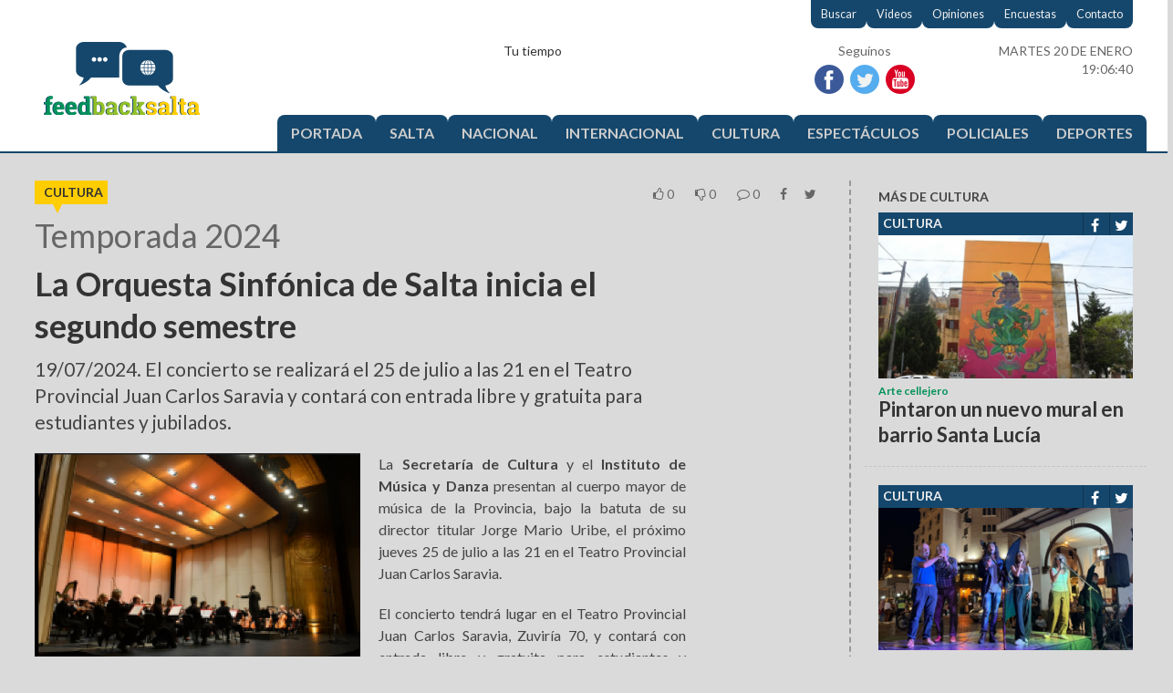

--- FILE ---
content_type: text/html; charset=UTF-8
request_url: https://www.feedbacksalta.com.ar/noticias/cultura-4/la-orquesta-sinfonica-de-salta-inicia-el-segundo-semestre-22597
body_size: 8795
content:
<!DOCTYPE html>
<!--[if lt IE 7]>
<html class="no-js lt-ie9 lt-ie8 lt-ie7">
<![endif]-->
<!--[if IE 7]>
<html class="no-js lt-ie9 lt-ie8">
<![endif]-->
<!--[if IE 8]>
<html class="no-js lt-ie9">
<![endif]-->
<!--[if gt IE 8]><!-->
<html class="no-js" lang="es">
    <!--<![endif]-->
    <head>
        <base href="https://www.feedbacksalta.com.ar/" />
                <meta charset="utf-8">
        <meta http-equiv="X-UA-Compatible" content="IE=edge,chrome=1">
        <meta name="viewport" content="width=device-width, initial-scale=1">
        <link rel="alternate" hreflang="es" href="https://www.feedbacksalta.com.ar/" />
        <link href='http://fonts.googleapis.com/css?family=Lato:400,300,700' rel='stylesheet' type='text/css'>
        <link rel="icon" href="https://www.feedbacksalta.com.ar/public/images/favicon.ico" type="image/x-icon">
        <link rel="shortcut icon" href="https://www.feedbacksalta.com.ar/public/images/favicon.ico" type="image/x-icon" />
        <link rel="stylesheet" href="https://www.feedbacksalta.com.ar/public/lib/initializr/css/normalize.min.css">
        <!--<link rel="stylesheet" href="https://www.feedbacksalta.com.ar/public/lib/initializr/css/main.css">-->
        <script src="https://www.feedbacksalta.com.ar/public/lib/initializr/js/vendor/modernizr-2.6.2-respond-1.1.0.min.js"></script>

            <title>La Orquesta Sinfónica de Salta inicia el segundo semestre - Cultura - FeedBack Salta, Argentina</title>
            <meta name="title" content="La Orquesta Sinfónica de Salta inicia el segundo semestre - Cultura - FeedBack Salta, Argentina"/>
            <meta name="description" content="El concierto se realizará el 25 de julio a las 21 en el Teatro Provincial Juan Carlos Saravia y contará con entrada libre y gratuita para estudiantes y jubilados."/>
            <meta property="og:url" content="https://www.feedbacksalta.com.ar/noticias/cultura-4/la-orquesta-sinfonica-de-salta-inicia-el-segundo-semestre-22597">
            <meta property="og:title" content="La Orquesta Sinfónica de Salta inicia el segundo semestre" />
            <meta property="og:description" content="El concierto se realizará el 25 de julio a las 21 en el Teatro Provincial Juan Carlos Saravia y contará con entrada libre y gratuita para estudiantes y jubilados." />
            <meta property="og:image" content="https://www.feedbacksalta.com.ar/public/images/noticias/22597-la-orquesta-sinfonica-de-salta-inicia-el-segundo-semestre.PNG" />
            <meta property="og:site_name" content="Cable a Tierra, Noticias de Salta, Argentina" />
            <meta property="og:url" content="https://www.feedbacksalta.com.ar/noticias/cultura-4/la-orquesta-sinfonica-de-salta-inicia-el-segundo-semestre-22597" />
            <meta property="og:locale" content="es_ES" />
            <meta property="og:title" content="La Orquesta Sinfónica de Salta inicia el segundo semestre" />
            <meta property="og:description" content="El concierto se realizará el 25 de julio a las 21 en el Teatro Provincial Juan Carlos Saravia y contará con entrada libre y gratuita para estudiantes y jubilados." />
            <meta property="og:type" content="article" />
            <meta property="og:image:width" content="1200" />
            <meta property="og:image:height" content="750" />
            <meta property="og:image" content="https://www.feedbacksalta.com.ar/public/images/noticias/22597-la-orquesta-sinfonica-de-salta-inicia-el-segundo-semestre.PNG" />
            <meta name="twitter:title" content="La Orquesta Sinfónica de Salta inicia el segundo semestre" />
            <meta name="twitter:description" content="El concierto se realizará el 25 de julio a las 21 en el Teatro Provincial Juan Carlos Saravia y contará con entrada libre y gratuita para estudiantes y jubilados." />
            <meta name="twitter:card" content="summary_large_image" />
            <meta name="twitter:site" content="@hdeclarantetdf" />
            <meta name="twitter:images" content="https://www.feedbacksalta.com.ar/public/images/noticias/22597-la-orquesta-sinfonica-de-salta-inicia-el-segundo-semestre.PNG" />
            <meta name="author" content="FeedBack Salta">
            <meta name="DC.Creator" content="FeedBack Salta"/>
            <meta name="robot" content="index, follow" />
            <meta name="revisit" content="1 days"/>
            <meta name="robots" content="all"/>
            <meta name="googlebot" content="all" />
            <meta name="distribution" content="Global"/>
            <meta name="classification" content="all" />
            	<link rel="stylesheet" href="https://www.feedbacksalta.com.ar/public/css/bootstrap.min.css" type="text/css" />
	<link rel="stylesheet" href="https://www.feedbacksalta.com.ar/public/css/layout.css" type="text/css" />

	<link rel="stylesheet" href="https://www.feedbacksalta.com.ar/public/css/font-awesome.min.css" type="text/css" />
	<link rel="stylesheet" href="https://www.feedbacksalta.com.ar/public/css/animate.min.css" type="text/css" />

	<link rel="stylesheet" href="https://www.feedbacksalta.com.ar/public/css/media-queries.css" type="text/css" />

	<link href='https://fonts.googleapis.com/css?family=Lato:400,700' rel='stylesheet' type='text/css'>

	<script src="//ajax.googleapis.com/ajax/libs/jquery/1.9.1/jquery.min.js"></script>
    <script>window.jQuery || document.write('<script src="https://www.feedbacksalta.com.ar/public/js/jquery-1.10.1.min.js"><\/script>');</script>
</head>
<body itemscope itemtype="http://schema.org/WebPage">
        <!--[if lt IE 7]>
    <p class="chromeframe">You are using an <strong>outdated</strong> browser. Please <a href="http://browsehappy.com/">upgrade your browser</a> or <a href="http://www.google.com/chromeframe/?redirect=true">activate Google Chrome Frame</a> to improve your experience.</p>
    <![endif]-->
    <header class="header">
        <div class="container-fluid">
            <div class="menu-header-superior">
                <ul class="nav nav-tabs nav-tabs-inverted">
                    <li><a href="#collapseBuscador" role="button" data-toggle="collapse" aria-expanded="false" aria-controls="collapseBuscador">Buscar</a></li>
                    <li><a href="https://www.feedbacksalta.com.ar/videos">Videos</a></li>
                    <li><a href="https://www.feedbacksalta.com.ar/columnas">Opiniones</a></li>
                    <li><a href="https://www.feedbacksalta.com.ar/encuestas">Encuestas</a></li>
                    <li><a href="https://www.feedbacksalta.com.ar/contacto">Contacto</a></li>
                </ul>
            </div>
            <div class="row header-inner">
                <div class="col-sm-12 col-md-5">
                    <div class="logo-wrapper">
                        <h1 class="logo">
                            <a href="https://www.feedbacksalta.com.ar/" title="FeedBack Salta, noticias de Salta y Argentina" class="logo-inner">FeedBack Salta, noticias de Salta y Argentina</a>
                        </h1>
                        <!--<h2 class="sub">Noticias de Salta y Argentina</h2>-->
                    </div>
                </div>
                <div class="col-sm-12 col-md-3 hidden-xs" id="header-tiempo">
                    <!-- www.TuTiempo.net - Ancho:318px - Alto:77px -->
                    <div id="TT_tinwLhtxYptcn9eK3fYjDzjjjWlKL4MlrdEY1ZiIaED"><a href="http://www.tutiempo.net">Tu tiempo</a></div>
                    <script type="text/javascript" src="http://www.tutiempo.net/widget/eltiempo_tinwLhtxYptcn9eK3fYjDzjjjWlKL4MlrdEY1ZiIaED"></script>
                </div>
                <div class="col-sm-12 col-md-2 text-center" id="header-seguinos">
                    <p>Seguínos</p>
                    <a href="" title="Seguí a FeedBack Salta en Facebook" target="_blank" class="enlaces-bar"><img src="public/images/icon-facebook.png" alt="Facebook"></a>
                    <a href="" title="Seguí a FeedBack Salta en Twitter" target="_blank" class="enlaces-bar"><img src="public/images/icon-twitter.png" alt="Twitter"></a>
                    <a href="" title="Seguí a FeedBack Salta en Youtube" target="_blank" class="enlaces-bar"><img src="public/images/icon-youtube.png" alt="Youtube"></a>
                </div>
                <div class="col-sm-12 col-md-2 hidden-xs">
                    <div id="fechahora" class="text-right"></div>
                </div>
                <div class="collapse" id="collapseBuscador">
                    <div class="col-md-12 text-center">
                        <div class="buscador">
                            <form method="POST" action="https://www.feedbacksalta.com.ar/public/actions/buscar-noticias.php" class="form-inline">
                                <input type="search" id="texto" name="texto" class="form-control" placeholder="Buscar noticias..." />
                                
            <select id="categoria" name="categoria" class="form-control">
                <option>Todas las categorias</option>
                <option value="4">Cultura</option><option value="6">Deportes</option><option value="5">Espectáculos</option><option value="3">Internacional</option><option value="2">Nacional</option><option value="7">Policiales</option><option value="1">Salta</option>
            </select>                                <button type="submit" class="btn btn-primary"><i class="fa fa-search"></i></button>
                            </form>
                        </div>
                    </div>
                </div>
            </div>
            <div class="clearfix"></div>
            
            <nav class="navbar navbar-inverse navbar-categorias navbar-right" role="navigation">
                    <div class="navbar-header visible-xs">
                        <a class="navbar-toggle collapsed" href="javascript:void(0);" data-toggle="collapse" data-target="#collapse-categorias">
                            NOTICIAS
                        </a>
                        <a href="https://www.feedbacksalta.com.ar/" class="navbar-brand">PORTADA</a>
                    </div>
                    <div class="collapse navbar-collapse" id="collapse-categorias">
                        <ul class="nav navbar-nav">
                            <li class="hidden-xs"><a href="https://www.feedbacksalta.com.ar/">PORTADA</a></li>
                            
                <li><a href="https://www.feedbacksalta.com.ar/noticias/salta-1" title="Noticias de Salta, Argentina">SALTA</a></li>
                
                <li><a href="https://www.feedbacksalta.com.ar/noticias/nacional-2" title="Noticias de Argentina">NACIONAL</a></li>
                
                <li><a href="https://www.feedbacksalta.com.ar/noticias/internacional-3" title="Noticias del mundo">INTERNACIONAL</a></li>
                
                <li><a href="https://www.feedbacksalta.com.ar/noticias/cultura-4" title="Noticias de Cultura en Salta y Argentina">CULTURA</a></li>
                
                <li><a href="https://www.feedbacksalta.com.ar/noticias/espectaculos-5" title="Noticias sobre espectáculos en Salta y Argentina">ESPECTÁCULOS</a></li>
                
                <li><a href="https://www.feedbacksalta.com.ar/noticias/policiales-7" title="Noticias Policiales en Salta y Argentina">POLICIALES</a></li>
                
                <li><a href="https://www.feedbacksalta.com.ar/noticias/deportes-6" title="Noticias deportivas de Salta y Argentina">DEPORTES</a></li>
                
                        </ul>
                    </div><!-- /.navbar-collapse -->
            </nav>
                    </div>
    </header>
    <div class="sub-header">
    </div>

            <div class="bg-bloque">
                <section class="container-fluid">
                    <div class="row">
                        <div class="col-sm-8 col-md-9 col-lg-9">
                            <header>
                                <h5 class="titulo-categoria pull-left">CULTURA</h5>
                            </header>
                            
            <article class="una-noticia" itemscope itemtype="http://schema.org/NewsArticle">
                <div class="una-noticia-inner">
                    <div class="social">
                        
            <a href="#" class="social-item" title="0 me gusta" data-voto="1" data-votos="1" data-tipo="noticia" data-cant="0" data-id="22597" data-tooltip>
                <i class="fa fa-thumbs-o-up"></i>
                <span class="cant">0</span>
            </a>
                        
            <a href="#" class="social-item" title="0 no me gusta" data-voto="0" data-votos="0" data-tipo="noticia" data-cant="0" data-id="22597" data-tooltip>
                <i class="fa fa-thumbs-o-down"></i> <span class="cant">0</span>
            </a>
                        
            <span class="social-item" title="0 comentarios" data-tooltip>
                <i class="fa fa-comment-o"></i>
                0
            </span>
                        
            <a href="whatsapp://send?text=La+Orquesta+Sinf%C3%B3nica+de+Salta+inicia+el+segundo+semestre%20https%3A%2F%2Fwww.feedbacksalta.com.ar%2Fnoticias%2Fcultura-4%2Fla-orquesta-sinfonica-de-salta-inicia-el-segundo-semestre-22597" title="Compartir en Whatsapp" class="social-item social-item-box social-item-whatsapp">
                <i class="fa fa-whatsapp"></i>
            </a>
                        
            <a href="http://facebook.com/sharer.php?u=https%3A%2F%2Fwww.feedbacksalta.com.ar%2Fnoticias%2Fcultura-4%2Fla-orquesta-sinfonica-de-salta-inicia-el-segundo-semestre-22597" target="_blank" title="Compartir en Facebook" class="social-item social-item-box social-item-facebook">
                <i class="fa fa-facebook"></i>
            </a>
                        
            <a href="http://twitter.com/home?status=La+Orquesta+Sinf%C3%B3nica+de+Salta+inicia+el+segundo+semestre+https%3A%2F%2Fwww.feedbacksalta.com.ar%2Fnoticias%2Fcultura-4%2Fla-orquesta-sinfonica-de-salta-inicia-el-segundo-semestre-22597" target="_blank"  title="Compartir en Twitter" class="social-item social-item-box social-item-twitter">
                <i class="fa fa-twitter"></i>
            </a>
                    </div>
                    <div class="clearfix"></div>
                    <div class="row">
                        
                        <div class="col-md-12">
                            <div class="row">
                                <div class="col-md-10">
                                    <header>
                                        <h1>
                                            <p class="volanta">Temporada 2024</p>
                                            <a href="https://www.feedbacksalta.com.ar/noticias/cultura-4/la-orquesta-sinfonica-de-salta-inicia-el-segundo-semestre-22597" title="La Orquesta Sinfónica de Salta inicia el segundo semestre" class="titulo-grande" itemprop="name">La Orquesta Sinfónica de Salta inicia el segundo semestre</a>
                                        </h1>
                                        <meta content="https://www.feedbacksalta.com.ar/noticias/cultura-4/la-orquesta-sinfonica-de-salta-inicia-el-segundo-semestre-22597" itemprop="url">
                                    </header>
                                    <p class="lead" itemprop="description"><span class="fecha" itemprop="datePublished">19/07/2024.</span> El concierto se realizará el 25 de julio a las 21 en el Teatro Provincial Juan Carlos Saravia y contará con entrada libre y gratuita para estudiantes y jubilados.</p>
                                    
                <figure>
                    <a href="https://www.feedbacksalta.com.ar/public/images/noticias/22597-la-orquesta-sinfonica-de-salta-inicia-el-segundo-semestre.PNG" title="La Orquesta Sinfónica de Salta inicia el segundo semestre" rel="prettyPhoto">
                        <img src="https://www.feedbacksalta.com.ar/public/images/noticias/22597-la-orquesta-sinfonica-de-salta-inicia-el-segundo-semestre.PNG" alt="Orquesta Sinfónica" itemprop="image">
                    </a>
                    <figcaption>Orquesta Sinfónica</figcaption>
                </figure>
                                    <div class="cda" itemprop="articleBody">
                                        <p>La&nbsp;<strong>Secretar&iacute;a de Cultura&nbsp;</strong>y el&nbsp;<strong>Instituto de M&uacute;sica y Danza</strong>&nbsp;presentan al cuerpo mayor de m&uacute;sica de la Provincia, bajo la batuta de su director titular Jorge Mario Uribe, el pr&oacute;ximo jueves 25 de julio a las 21 en el Teatro Provincial Juan Carlos Saravia.</p>

<p>El concierto tendr&aacute; lugar en el Teatro Provincial Juan Carlos Saravia, Zuvir&iacute;a 70, y contar&aacute; con entrada libre y gratuita para estudiantes y jubilados. Las entradas generales ya se encuentran en venta a trav&eacute;s de www.saltaticket.gob.ar y/o en la boleter&iacute;a del Teatro Provincial.</p>

<p>A 200 a&ntilde;os del nacimiento de Bedřich Smetana (2024), la Orquesta Sinf&oacute;nica de Salta brindar&aacute; un concierto en el Teatro Provincial con un programa que conmemora la obra del compositor checo, este jueves 25 de julio a las 21:00 horas en el Teatro Provincial Juan Carlos Saravia y contar&aacute; con un repertorio que celebra la obra internacional del compositor checo.</p>

<p>Entre las obras que celebrar&aacute;n el bicentenario del compositor se encuentran &ldquo;Vy&scaron;ehrad&rdquo; (El alto castillo), una obra que abre el ciclo de poemas sinf&oacute;nicos que evocan la historia del legendario castillo de Vy&scaron;ehrad en Praga; y &ldquo;El Moldava&rdquo;, una composici&oacute;n que captura el recorrido del r&iacute;o hom&oacute;nimo desde las monta&ntilde;as hasta su paso por la ciudad de Praga, y es una de las obras m&aacute;s reconocidas de Smetana.</p>

<p>Adem&aacute;s, el programa incluir&aacute; la &quot;Suite orquestal de El amor de las tres naranjas&quot; de Sergei Prok&oacute;fiev, a&ntilde;adiendo un toque vibrante y lleno de energ&iacute;a a la velada.</p>

<p>Jorge Mario Uribe (1978) es el actual director titular de la Orquesta Sinf&oacute;nica. Cabe destacar que el maestro Uribe form&oacute; parte de la terna finalista del concurso p&uacute;blico para cobertura del cargo de director del cuerpo estable de la provincia autorizado por el Poder Ejecutivo mediante decreto N&ordm; 598/2022. El director de orquesta y solista colombiano tambi&eacute;n obtuvo el premio de honor del jurado en el 4&deg; Concurso Internacional de Direcci&oacute;n de Orquesta del Mar Negro, semifinalista en el Bucharest International Conducting Competition y semifinalista en el Concurso Internacional de Direcci&oacute;n de Orquesta de la Uni&oacute;n Europea en 2020, una de las m&aacute;s prestigiosas competencias del mundo, con m&aacute;s de 300 competidores de los 5 continentes.&nbsp;</p>

<p>Trabaja como director asociado en la Orquesta Filarm&oacute;nica de Cali, desde hace 10 a&ntilde;os, instituci&oacute;n con la que ha realizado un sin n&uacute;mero de conciertos de temporada y proyectos especiales. Fue invitado a dirigir la Latina Philarmonia en Italia para la apertura de la Trig&eacute;sima Edici&oacute;n del Festival del Carpineto Romano. Ha sido director invitado de la Orquesta Sinf&oacute;nica Eafit de Medell&iacute;n, Colombia y de la Banda Sinf&oacute;nica de la Universidad distrital, Bogot&aacute;. Ha dirigido y tocado con artistas ligados a instituciones de gran prestigio como Maggio Musicale Fiorentino, &nbsp; Pittsburg Symphony Orchestra, Copenhagen Philarmonie, Metropolitan Opera House, Grammy Awards o concurso Tchaikovsky. Sus presentaciones se destacaron en el Festival Internacional de Cartagena, giras por Alemania y los Estados Unidos.</p>
                                    </div>
                                    
                                    
                                    
                                    
                                    <div class="clearfix"></div>
                                </div>
                                <div class="col-md-2">
                                    
                                    
                                </div>
                            </div>
                        </div>
                    </div>
                    <hr />
                    <div class="row">
                        <div class="col-sm-6">
                            <div class="votar-noticia">
                                <a href="javascript:void(0)" data-voto="1" data-tipo="noticia" data-id="22597">
                                    <i class="fa fa-thumbs-o-up"></i>
                                    <span>me gusta</span>
                                </a>
                                <a href="javascript:void(0)" data-voto="0" data-tipo="noticia" data-id="22597">
                                    <i class="fa fa-thumbs-o-down"></i>
                                    <span>no me gusta</span>
                                </a>
                            </div>
                        </div>
                        <div class="col-sm-6">
                            <div class="social">
                                
            <a href="#" class="social-item" title="0 me gusta" data-voto="1" data-votos="1" data-tipo="noticia" data-cant="0" data-id="22597" data-tooltip>
                <i class="fa fa-thumbs-o-up"></i>
                <span class="cant">0</span>
            </a>
                                
            <a href="#" class="social-item" title="0 no me gusta" data-voto="0" data-votos="0" data-tipo="noticia" data-cant="0" data-id="22597" data-tooltip>
                <i class="fa fa-thumbs-o-down"></i> <span class="cant">0</span>
            </a>
                                
            <span class="social-item" title="0 comentarios" data-tooltip>
                <i class="fa fa-comment-o"></i>
                0
            </span>
                                
            <a href="whatsapp://send?text=La+Orquesta+Sinf%C3%B3nica+de+Salta+inicia+el+segundo+semestre%20https%3A%2F%2Fwww.feedbacksalta.com.ar%2Fnoticias%2Fcultura-4%2Fla-orquesta-sinfonica-de-salta-inicia-el-segundo-semestre-22597" title="Compartir en Whatsapp" class="social-item social-item-box social-item-whatsapp">
                <i class="fa fa-whatsapp"></i>
            </a>
                                
            <a href="http://facebook.com/sharer.php?u=https%3A%2F%2Fwww.feedbacksalta.com.ar%2Fnoticias%2Fcultura-4%2Fla-orquesta-sinfonica-de-salta-inicia-el-segundo-semestre-22597" target="_blank" title="Compartir en Facebook" class="social-item social-item-box social-item-facebook">
                <i class="fa fa-facebook"></i>
            </a>
                                
            <a href="http://twitter.com/home?status=La+Orquesta+Sinf%C3%B3nica+de+Salta+inicia+el+segundo+semestre+https%3A%2F%2Fwww.feedbacksalta.com.ar%2Fnoticias%2Fcultura-4%2Fla-orquesta-sinfonica-de-salta-inicia-el-segundo-semestre-22597" target="_blank"  title="Compartir en Twitter" class="social-item social-item-box social-item-twitter">
                <i class="fa fa-twitter"></i>
            </a>
                            </div>
                        </div>
                    </div>
                    <hr />
                </div>
                
            <aside class="comentarios">
                <h3><i class="fa fa-comments-o"></i>  Comentarios</h3>
                <ol id="lista-comentarios" class="list-unstyled" itemscope itemtype="http://schema.org/UserComments">
                    <li><div class="alert alert-warning text-center">No hay comentarios aún. Puedes ser primero ¿Te animás?</div><li>
                </ol>
                
                <div class="form-comentarios">
                    <h3><i class="fa fa-comment"></i> Comentar</h3>
                    <div class="flex">
                        <div class="flex-item alert alert-info">
                            <p class="lead">Su comentario es muy importante para nosotros. Lea el artículo, aporte su idea, opine libremente. Evite las malas palabras, no suman, hágalo con astucia.</p>
                        </div>
                        <div class="flex-item">
                            <form action="https://www.feedbacksalta.com.ar/public/actions/enviar-comentario.php" method="post" id="form_comentario" data-validate>
                                <div class="row">
                                    <div class="col-xxs-12 col-xs-6">
                                        <div class="form-group">
                                            <label for="nombre">Nombre</label>
                                            <input type="text" id="nombre" name="nombre" class="form-control" required>
                                        </div>
                                    </div>
                                </div>
                                <div class="form-group">
                                    <label for="comentario">Comentario</label>
                                    <textarea type="text" id="comentario" name="comentario" class="form-control" required></textarea>
                                </div>
                                <div class="form-group">
                                    <img src="https://www.feedbacksalta.com.ar/public/lib/simplecaptcha/captcha.php?r=204&g=204&b=204" id="captcha" />
                                    <span class="input-group">
                                        <span class="input-group-btn">
                                            <a href="javascript:void(0)" id="change-image" class="new-captcha btn btn-default" title="Cambiar texto" onclick="
                                                document.getElementById('captcha').src='https://www.feedbacksalta.com.ar/public/lib/simplecaptcha/captcha.php?'+Math.random()+'&r=204&g=204&b=204';
                                                document.getElementById('captcha-form').focus();"
                                                 tabindex="-1" ><i class="fa fa-refresh"></i></a>
                                        </span>
                                        <input type="text" name="captcha" id="captcha-form" class="form-control" autocomplete="off" required placeholder="Texto de la imagen" required>
                                    </span>
                                </div>
                                <div class="form-group text-right">
                                    <input type="hidden" name="noticia" value="22597">
                                    <input type="hidden" name="csrf" value="824e926851f847c2c6cdec3681abcd4daf148074">
                                    <input type="submit" value="Enviar" class="btn btn-primary" />
                                </div>
                            </form>
                        </div>
                    </div>
                </div>
            </aside>
            </article>
            
                        </div>
                        <div class="col-sm-4 col-md-3 col-lg-3">
                            
                            
                <section class="noticias-categoria">
                    <div>
                        <h5 itemprop="articleSection">MÁS DE CULTURA</h5>
                    </div>
                    <div class="lista-noticias flex">
                        
            <article class="noticia" itemscope itemtype="http://schema.org/NewsArticle">
                <div class="det">
                    <span class="categoria">
                        CULTURA
                    </span>
                    <span class="social pull-right">
                        
            <a href="whatsapp://send?text=Pintaron+un+nuevo+mural+en+barrio+Santa+Luc%C3%ADa%20https%3A%2F%2Fwww.feedbacksalta.com.ar%2Fnoticias%2Fcultura-4%2Fpintaron-un-nuevo-mural-en-barrio-santa-lucia-24508" title="Compartir en Whatsapp" class="social-item social-item-box social-item-whatsapp">
                <i class="fa fa-whatsapp"></i>
            </a>
                        
            <a href="http://facebook.com/sharer.php?u=https%3A%2F%2Fwww.feedbacksalta.com.ar%2Fnoticias%2Fcultura-4%2Fpintaron-un-nuevo-mural-en-barrio-santa-lucia-24508" target="_blank" title="Compartir en Facebook" class="social-item social-item-box social-item-facebook">
                <i class="fa fa-facebook"></i>
            </a>
                        
            <a href="http://twitter.com/home?status=Pintaron+un+nuevo+mural+en+barrio+Santa+Luc%C3%ADa+https%3A%2F%2Fwww.feedbacksalta.com.ar%2Fnoticias%2Fcultura-4%2Fpintaron-un-nuevo-mural-en-barrio-santa-lucia-24508" target="_blank"  title="Compartir en Twitter" class="social-item social-item-box social-item-twitter">
                <i class="fa fa-twitter"></i>
            </a>
                    </span>
                </div>
                <div class="noticia-inner">
                    <div class="img-mask img-mask-16x9">
                        <img class="lazy" data-original="https://www.feedbacksalta.com.ar/public/images/noticias/thumbs/24508-pintaron-un-nuevo-mural-en-barrio-santa-lucia.PNG" alt="Nuevo mural" width="100%" itemprop="thumbnailUrl">
                    </div>
                    <header>
                        <h4 class="volanta">Arte cellejero</h4>
                        <h2 class="h2"><a href="https://www.feedbacksalta.com.ar/noticias/cultura-4/pintaron-un-nuevo-mural-en-barrio-santa-lucia-24508" title="Arte cellejero Pintaron un nuevo mural en barrio Santa Lucía" itemprop="url"><span itemprop="headline">Pintaron un nuevo mural en barrio Santa Lucía</span></a></h2>
                    </header>
                    <div class="intro">
                        <div class="intro-inner"><p><span class="fecha" itemprop="datePublished">04/10/2025</span>. <span itemprop="description">La obra, que se realizó en 10 días, fue ejecutada por el artista Isbelio Godoy. Está inspirada en un libro llamado "El futuro es ancestral". Se llevó a cabo en el Plan de Muralismo de la Municipalidad.</span></p></div>
                    </div>
                </div>
            </article>
            <article class="noticia" itemscope itemtype="http://schema.org/NewsArticle">
                <div class="det">
                    <span class="categoria">
                        CULTURA
                    </span>
                    <span class="social pull-right">
                        
            <a href="whatsapp://send?text=Evocaron+la+figura+de+Gustavo+%E2%80%98Cuchi%E2%80%99+Leguizam%C3%B3n%20https%3A%2F%2Fwww.feedbacksalta.com.ar%2Fnoticias%2Fcultura-4%2Fevocaron-la-figura-de-gustavo-cuchi-leguizamon-24480" title="Compartir en Whatsapp" class="social-item social-item-box social-item-whatsapp">
                <i class="fa fa-whatsapp"></i>
            </a>
                        
            <a href="http://facebook.com/sharer.php?u=https%3A%2F%2Fwww.feedbacksalta.com.ar%2Fnoticias%2Fcultura-4%2Fevocaron-la-figura-de-gustavo-cuchi-leguizamon-24480" target="_blank" title="Compartir en Facebook" class="social-item social-item-box social-item-facebook">
                <i class="fa fa-facebook"></i>
            </a>
                        
            <a href="http://twitter.com/home?status=Evocaron+la+figura+de+Gustavo+%E2%80%98Cuchi%E2%80%99+Leguizam%C3%B3n+https%3A%2F%2Fwww.feedbacksalta.com.ar%2Fnoticias%2Fcultura-4%2Fevocaron-la-figura-de-gustavo-cuchi-leguizamon-24480" target="_blank"  title="Compartir en Twitter" class="social-item social-item-box social-item-twitter">
                <i class="fa fa-twitter"></i>
            </a>
                    </span>
                </div>
                <div class="noticia-inner">
                    <div class="img-mask img-mask-16x9">
                        <img class="lazy" data-original="https://www.feedbacksalta.com.ar/public/images/noticias/thumbs/24480-evocaron-la-figura-de-gustavo-cuchi-leguizamon.PNG" alt="Recordando al Cuchi Leguizamon" width="100%" itemprop="thumbnailUrl">
                    </div>
                    <header>
                        <h4 class="volanta">Durante una emotiva velada</h4>
                        <h2 class="h2"><a href="https://www.feedbacksalta.com.ar/noticias/cultura-4/evocaron-la-figura-de-gustavo-cuchi-leguizamon-24480" title="Durante una emotiva velada Evocaron la figura de Gustavo ‘Cuchi’ Leguizamón" itemprop="url"><span itemprop="headline">Evocaron la figura de Gustavo ‘Cuchi’ Leguizamón</span></a></h2>
                    </header>
                    <div class="intro">
                        <div class="intro-inner"><p><span class="fecha" itemprop="datePublished">29/09/2025</span>. <span itemprop="description">Este fin de semana se rindió homenaje al maestro del folclore frente a la escultura que recuerda su memoria, en la esquina de Caseros y Buenos Aires. El encuentro contó con la presencia de destacados artistas y de la Banda Municipal “25 de Mayo”.</span></p></div>
                    </div>
                </div>
            </article>
            <article class="noticia" itemscope itemtype="http://schema.org/NewsArticle">
                <div class="det">
                    <span class="categoria">
                        CULTURA
                    </span>
                    <span class="social pull-right">
                        
            <a href="whatsapp://send?text=Fernando+de+San+Rom%C3%A1n+presenta+su+primer+libro+literario+%E2%80%9CLas+7+puertas%E2%80%9D%20https%3A%2F%2Fwww.feedbacksalta.com.ar%2Fnoticias%2Fcultura-4%2Ffernando-de-san-roman-presenta-su-primer-libro-literario-las-7-puertas-24374" title="Compartir en Whatsapp" class="social-item social-item-box social-item-whatsapp">
                <i class="fa fa-whatsapp"></i>
            </a>
                        
            <a href="http://facebook.com/sharer.php?u=https%3A%2F%2Fwww.feedbacksalta.com.ar%2Fnoticias%2Fcultura-4%2Ffernando-de-san-roman-presenta-su-primer-libro-literario-las-7-puertas-24374" target="_blank" title="Compartir en Facebook" class="social-item social-item-box social-item-facebook">
                <i class="fa fa-facebook"></i>
            </a>
                        
            <a href="http://twitter.com/home?status=Fernando+de+San+Rom%C3%A1n+presenta+su+primer+libro+literario+%E2%80%9CLas+7+puertas%E2%80%9D+https%3A%2F%2Fwww.feedbacksalta.com.ar%2Fnoticias%2Fcultura-4%2Ffernando-de-san-roman-presenta-su-primer-libro-literario-las-7-puertas-24374" target="_blank"  title="Compartir en Twitter" class="social-item social-item-box social-item-twitter">
                <i class="fa fa-twitter"></i>
            </a>
                    </span>
                </div>
                <div class="noticia-inner">
                    <div class="img-mask img-mask-16x9">
                        <img class="lazy" data-original="https://www.feedbacksalta.com.ar/public/images/noticias/thumbs/24374-fernando-de-san-roman-presenta-su-primer-libro-literario-las-7-puertas.PNG" alt="Será en Fundación Salta" width="100%" itemprop="thumbnailUrl">
                    </div>
                    <header>
                        <h4 class="volanta">Este viernes</h4>
                        <h2 class="h2"><a href="https://www.feedbacksalta.com.ar/noticias/cultura-4/fernando-de-san-roman-presenta-su-primer-libro-literario-las-7-puertas-24374" title="Este viernes Fernando de San Román presenta su primer libro literario “Las 7 puertas”" itemprop="url"><span itemprop="headline">Fernando de San Román presenta su primer libro literario “Las 7 puertas”</span></a></h2>
                    </header>
                    <div class="intro">
                        <div class="intro-inner"><p><span class="fecha" itemprop="datePublished">04/09/2025</span>. <span itemprop="description">El próximo viernes 5 de septiembre a las 19:30 horas, el escritor Fernando de San Román presentará su primer libro literario titulado “Las 7 puertas”. La cita será en Fundación Salta (General Güemes 434) y la entrada será libre y gratuita.</span></p></div>
                    </div>
                </div>
            </article>
            <article class="noticia" itemscope itemtype="http://schema.org/NewsArticle">
                <div class="det">
                    <span class="categoria">
                        CULTURA
                    </span>
                    <span class="social pull-right">
                        
            <a href="whatsapp://send?text=La+ciudad+de+Salta+celebr%C3%B3+la+trayectoria+de+%E2%80%98Zamba%E2%80%99+Quipildor%20https%3A%2F%2Fwww.feedbacksalta.com.ar%2Fnoticias%2Fcultura-4%2Fla-ciudad-de-salta-celebro-la-trayectoria-de-zamba-quipildor-24267" title="Compartir en Whatsapp" class="social-item social-item-box social-item-whatsapp">
                <i class="fa fa-whatsapp"></i>
            </a>
                        
            <a href="http://facebook.com/sharer.php?u=https%3A%2F%2Fwww.feedbacksalta.com.ar%2Fnoticias%2Fcultura-4%2Fla-ciudad-de-salta-celebro-la-trayectoria-de-zamba-quipildor-24267" target="_blank" title="Compartir en Facebook" class="social-item social-item-box social-item-facebook">
                <i class="fa fa-facebook"></i>
            </a>
                        
            <a href="http://twitter.com/home?status=La+ciudad+de+Salta+celebr%C3%B3+la+trayectoria+de+%E2%80%98Zamba%E2%80%99+Quipildor+https%3A%2F%2Fwww.feedbacksalta.com.ar%2Fnoticias%2Fcultura-4%2Fla-ciudad-de-salta-celebro-la-trayectoria-de-zamba-quipildor-24267" target="_blank"  title="Compartir en Twitter" class="social-item social-item-box social-item-twitter">
                <i class="fa fa-twitter"></i>
            </a>
                    </span>
                </div>
                <div class="noticia-inner">
                    <div class="img-mask img-mask-16x9">
                        <img class="lazy" data-original="https://www.feedbacksalta.com.ar/public/images/noticias/thumbs/24267-la-ciudad-de-salta-celebro-la-trayectoria-de-zamba-quipildor.PNG" alt="Acto en el cabildo" width="100%" itemprop="thumbnailUrl">
                    </div>
                    <header>
                        <h4 class="volanta">Presentación de un libro</h4>
                        <h2 class="h2"><a href="https://www.feedbacksalta.com.ar/noticias/cultura-4/la-ciudad-de-salta-celebro-la-trayectoria-de-zamba-quipildor-24267" title="Presentación de un libro La ciudad de Salta celebró la trayectoria de ‘Zamba’ Quipildor" itemprop="url"><span itemprop="headline">La ciudad de Salta celebró la trayectoria de ‘Zamba’ Quipildor</span></a></h2>
                    </header>
                    <div class="intro">
                        <div class="intro-inner"><p><span class="fecha" itemprop="datePublished">18/08/2025</span>. <span itemprop="description">En el Cabildo Histórico se llevó adelante la presentación de su libro “Voz de tierra y color de cielo” del escritor Eduardo Ceballos. Participaron del encuentro la Banda municipal, el Coro Arsis, Trío Azul, Gastón Cordero y academias de folclore.</span></p></div>
                    </div>
                </div>
            </article>
                    </div>
                    <div class="text-center"><a href="https://www.feedbacksalta.com.ar/noticias/cultura-4" class="btn btn-default">Más noticias de Cultura</a></div>
                </section>
                
                        </div>
                    </div>
                </section>
            </div>
                <footer class="main-footer">
    <div class="container-fluid">
        <div class="row">
            <div class="col-md-10 col-xs-12">
                <div itemscope itemtype="http://schema.org/RadioStation">
                    <h4 itemprop="name">FeedBack Salta</h4>
                    <p itemtype="http://schema.org/Place" itemscope itemprop="location">
                        <span itemtype="http://schema.org/PostalAddress" itemscope itemprop="address">
                            <span itemprop="streetAddress"></span>
                            <span itemprop="addressLocality">Ciudad de Salta CP 4400</span> -
                            <span itemprop="addressRegion">Salta</span>,
                            <span itemprop="addressCountry">Argentina</span>
                        </span>
                        <span>Tel.: <a href="tel:+54-387-4204579"><span itemprop="telephone">(0387) 154-4204579</span></a></span> / <span>WhatsApp y SMS: 387 4204579</span>
                        <span>Mail: <span itemprop="email">info@feedbacksalta.com.ar</span></span>
                    </p>
                    <ul class="list-unstyled icon-redes-sociales">
                        <li><a href="#" target="_blank" title="FeeedBack Salta en Facebook" class="facebook">Facebook</a></li>
                        <li><a href="#" target="_blank" title="FeeedBack Salta en Twitter" class="twitter">Twitter</a></li>
                        <li><a href="#" target="_blank" title="FeeedBack Salta en Youtube" class="youtube">Youtube</a></li>
                    </ul>

                </div>
            </div>
            <div class="col-md-2 col-xs-12 text-center">
                <div class="text-center">
                    <a href="http://www.codedimension.com.ar" title="Dise&ntilde;o Web en Argentina por Code Dimension" target="_blank" class="btn-code-dimension text-center">Dise&ntilde;o Web por Code Dimension</a>
                </div>
            </div>
            <div class="col-md-12 col-xs-12 text-center">
                <p>Copyright &copy; 2016 feedbacksalta.com.ar</p>
            </div>
        </div>
    </div>
</footer>
<script>
    var _baseurl_ = 'https://www.feedbacksalta.com.ar/';
</script>
<script src="https://www.feedbacksalta.com.ar/public/lib/initializr/js/plugins.js"></script>
<script src="https://www.feedbacksalta.com.ar/public/lib/initializr/js/main.js"></script>
    <!-- Extra Code for page -->
    <!-- End of Extra Code for page -->
    <script src="https://www.feedbacksalta.com.ar/public/js/bootstrap.min.js"></script>
<link rel="stylesheet" href="https://www.feedbacksalta.com.ar/public/lib/pnotify/css/pnotify.custom.min.css" type="text/css" />
<script src="https://www.feedbacksalta.com.ar/public/lib/pnotify/js/pnotify.custom.min.js"></script>
<script src="https://www.feedbacksalta.com.ar/public/lib/validate/jquery.validate.min.js"></script>
<script src="https://www.feedbacksalta.com.ar/public/lib/validate/jquery.form.min.js"></script>
<script src="https://www.feedbacksalta.com.ar/public/lib/validate/messages_es_AR.min.js"></script>
<script src="https://www.feedbacksalta.com.ar/public/lib/tabdrop/js/bootstrap-tabdrop.min.js"></script>
<script src="https://www.feedbacksalta.com.ar/public/lib/weather/public/js/weather.min.js"></script>
<script src="https://www.feedbacksalta.com.ar/public/lib/encuesta-ajax/encuesta-ajax.min.js"></script>
<script src="https://www.feedbacksalta.com.ar/public/js/scripts.js"></script>

<!-- Pretty Photo -->
<link rel="stylesheet" href="https://www.feedbacksalta.com.ar/public/lib/prettyphoto/css/prettyPhoto.css" type="text/css" media="screen" title="prettyPhoto main stylesheet" charset="utf-8" />
<script src="https://www.feedbacksalta.com.ar/public/lib/prettyphoto/js/jquery.prettyPhoto.js" charset="utf-8"></script>
<script type="text/javascript" charset="utf-8">
    $(document).ready(function() {
        $("a[rel^='prettyPhoto']").prettyPhoto({social_tools: ''});
    });
</script>
<script async src="//platform.twitter.com/widgets.js" charset="utf-8"></script>
<!-- EOF Pretty Photo -->
<!-- LazyLoad -->
<script src="https://www.feedbacksalta.com.ar/public/lib/jquery-lazyload/jquery.lazyload.js"></script>
<script type="text/javascript">
    $(function() {
        $("img.lazy").lazyload({
            effect: "fadeIn",
        });
    });
</script>
<!-- Go to www.addthis.com/dashboard to customize your tools -->
<script type="text/javascript" src="//s7.addthis.com/js/300/addthis_widget.js#pubid=ra-57509864d0dc5e2f"></script>
<!-- Google Analytics -->
<script>
  (function(i,s,o,g,r,a,m){i['GoogleAnalyticsObject']=r;i[r]=i[r]||function(){
  (i[r].q=i[r].q||[]).push(arguments)},i[r].l=1*new Date();a=s.createElement(o),
  m=s.getElementsByTagName(o)[0];a.async=1;a.src=g;m.parentNode.insertBefore(a,m)
  })(window,document,'script','https://www.google-analytics.com/analytics.js','ga');

  ga('create', 'UA-78732810-1', 'auto');
  ga('send', 'pageview');

</script>
<!-- EOF Google Analytics -->
</div>
</body>
</html>


--- FILE ---
content_type: text/css
request_url: https://www.feedbacksalta.com.ar/public/css/layout.css
body_size: 7107
content:
html {
    -ms-text-size-adjust: 100%;
    -webkit-text-size-adjust: 100%;
    max-width: 100%;
    overflow-x: hidden;
    font-family: 'Lato', sans-serif;
}

body {
    background: #DADADA;
    color: #444;
    font-family: 'Lato', sans-serif;
    padding: 0;
    margin: 0;
}

h1,
h2,
h3,
h4,
h5,
h6,
.h1,
.h2,
.h3,
.h4,
.h5,
.h6 {
    font-family: 'Lato', sans-serif;
    font-weight: 700;
    letter-spacing: 0;
}
.h1, .h2, .h3, h1, h2, h3 {
    margin-top: 0;
}
.h2, h2, {
    font-weight: 400;
}
p{
    font-family: 'Lato', sans-serif;
    font-weight: 400;
}
hr{
    border-top: 1px dashed rgba(0,0,0,0.1);
    height: 0;
    margin: 30px 0;
}

img.pull-left{
    margin-right: 30px;
}

img.pull-right{
    margin-left: 30px;
}

.hgroup h1{
    margin: 0;
}

a{
  color: #333;
  line-height: 1.3;
}
a:hover{
  color: #000;
}
a:focus{
  outline: none;
  color: #000;
}

p a:not(.btn) {
text-decoration: underline;
}

.container-fluid {
    padding-right: 3%;
    padding-left: 3%;
}
.btn {
    border-radius: 0;
    border: none;
}
.btn-default {
    color: #ccc;
    background-color: #15476c;
}
.btn-default.active, .btn-default.focus, .btn-default:active, .btn-default:focus, .btn-default:hover, .open>.dropdown-toggle.btn-default {
    color: #fff;
    background-color: #15476c;
}
.margen-top{
    margin-top: 30px;
}
.margen-bottom{
    margin-bottom: 30px;
}
.margen-min-top{
    margin-top: 15px;
}
.margen-min-bottom{
    margin-bottom: 15px;
}
.alert {
    border-radius: 0;
    border: none;
}

.alert-info {
    background-color: #E1E6E8;
}

.form-control {
    border-radius: 0;
}
.header{
    display: block;
    width: 100%;
    padding: 0;
    /*background: #fff url(../images/bg-9-de-julio-2018.jpg) center center no-repeat;*/
    background: #fff;
}
.header-inner .sub {
    font-size: 14px;
    color: #eee;
    left: 0px;
    bottom: 0;
    position: absolute;
    text-align: right;
    width: 100%;
}
.header-inner a.btn {
    margin: 20px 0;
}

.navbar-brand{
    display: block;
    width: 240px;
    min-height: 112px;
    margin: 10px 0;
    height: auto;
    padding: 0;
}

.navbar-brand h1{
    display: inline-block;
    margin: 0 !important;
    position: relative;
    width: 100%;
    padding-left: 0 !important;
    padding-bottom: 46.7289719%;
}

.navbar-brand h1 a{
    display: block;
    position: absolute;
    top: 0;
    left: 0;
    right: 0;
    bottom: 0;
    background: url(../images/logo-feedback-salta-112.png) 0 0 no-repeat;
    background-size: 100%;
    overflow: hidden;
    text-indent: -9999px;
    outline: none;
    margin: 0;
    padding: 0;
    z-index: 2;
}
.header .logo {
    margin: 0;
    padding-left: 10px;
}
.header-inner .logo-wrapper {
    position: relative;
}
.header .logo-wrapper {
    width: 171px;
    padding-bottom: 80px;
    position: relative;
}
.header .logo .logo-inner {
    display: block;
    width: 100%;
    position: absolute;
    top: 0;
    left: 10px;
    bottom: 0;
    background: url(../images/logo-feedback-salta.png) 0 0 no-repeat;
    background-size: cover;
    overflow: hidden;
    text-indent: -9999px;
    outline: none;
    margin: 0;
}
*
.navbar{
    min-height: auto;
}

.navbar-categorias .navbar-collapse {
    padding-right: 0;
    padding-left: 0;
}
.navbar-inverse.navbar-categorias {
    background-color: transparent;
    border-color: #15476c;
    margin-bottom: 0;
    border: 0;
    padding: 0;
}

.navbar-categorias .navbar-nav{
    width: 100%;
}

.navbar-categorias .navbar-nav li a{
    background-color: #15476c;
    color: #ccc;
    margin-right: 0px;
    padding-top: 10px;
    padding-bottom: 10px;
    position: relative;
    white-space: nowrap;
    text-align: center;
    font-size: 16px;
    font-weight: 700;
    -webkit-border-radius: 0px;
    -webkit-border-top-left-radius: 8px;
    -webkit-border-top-right-radius: 8px;
    -moz-border-radius: 0px;
    -moz-border-radius-topleft: 8px;
    -moz-border-radius-topright: 8px;
    border-radius: 0px;
    border-top-left-radius: 8px;
    border-top-right-radius: 8px;
}

.navbar-categorias .navbar-nav li:last-child a{
    margin-right: 0;
}

.navbar-categorias .navbar-nav .dropdown-menu li a {
    background-color: transparent;
    padding-top: 10px;
    padding-bottom: 10px;
    font-size: 12px;

}

.navbar-inverse.navbar-categorias .navbar-nav > li > a:hover,
.navbar-inverse.navbar-categorias .navbar-nav > li > a:focus {
    background: #00915a;
    color: #fff;
}

.nav-tabs.nav-tabs-inverted {
    border-bottom: none;
    border-top: 1px solid #ddd;
}
.nav-tabs.nav-tabs-inverted > li {
    margin-bottom: auto;
    margin-top: -1px;
}
.menu-header-superior {
    margin-bottom: 10px;
    text-align: right;
}
.menu-header-superior > ul {
    display: inline-block;
}
.menu-header-superior .nav-tabs.nav-tabs-inverted{
    border-top-color: transparent;
}

.menu-header-superior ul > li > a {
    background-color: #15476c;
    color: #eee;
    padding: 6px 10px;
    font-size: 90%;
    -webkit-border-radius: 8px;
    -webkit-border-top-left-radius: 0px;
    -webkit-border-top-right-radius: 0px;
    -moz-border-radius: 8px;
    -moz-border-radius-topleft: 0px;
    -moz-border-radius-topright: 0px;
    border-radius: 8px;
    border-top-left-radius: 0px;
    border-top-right-radius: 0px;

}

.nav-tabs.nav-tabs-inverted > li > a:hover {
    border-color: transparent;
}
.menu-header-superior .nav > li > a:hover,
.menu-header-superior .nav > li > a:focus {
  background-color: #8bb92d;
  color: #fff;
}

.menu-header-superior .nav-tabs > li > a {
    margin-right: 0px;
}

.sub-header {
    background-color: #15476c;
    padding-top: 1px;
    padding-bottom: 1px;
    font-size: 12px;
}

.sub-header .row > [class*="col-"]:first-child {
    text-align: left;
}

.sub-header .row > [class*="col-"]:last-child {
    text-align: right;
}

#header-tiempo{
    overflow: hidden;
    height: 65px;
}

#header-seguinos p{
    margin: 0 0 5px;
    background: transparent;
    color: #666;
}

#fechahora{
    background: transparent;
    color: #666;
}

.enlaces-bar,
.enlaces-bar:visited{
    background: transparent;
    text-decoration: none;
    width: 32px;
    height: 32px;
    margin: 2px;
}

.enlaces-bar:hover{
    background: transparent;
    color: #555;
}

.row.no-gutter{
    margin: 0px;
}

.row.no-gutter > [class*='col-']{
    padding: 0px;
}

.breadcrumb{
  padding: 10px 15px 15px;
  margin-bottom: 20px;
  background-color: transparent;
  border-radius: 0;
  border-bottom: 1px dashed rgba(0,0,0,0.2)
}

.label{
  font-family: Arial, sans-serif;
  font-weight: 300;
  margin-bottom: 15px;
}

table{
    margin: 30px 0;
}


table caption{
    background: #C13832;
    padding: 8px;
    border-top: 1px solid #992C28;
    border-left: 1px solid #992C28;
    border-right: 1px solid #992C28;
    color: #fff;
    text-align: center;
    font-size: 14px;
    text-shadow: none !important;
}

.table-bordered th,
.table-bordered td {
    border: 1px solid #B3B3B3 !important;
}

.bg-bloque{
    padding: 30px 0 30px;
}

.titulo-principal h1 {
    font-weight: 700;
    font-size: 65px;
    letter-spacing: -3px;
    margin-bottom: 5px !important;
    text-shadow: 0 2px 0 #fff;
    color: #000;
}

.titulo-principal > p{
    font-size: 30px;
    margin-top: 0;
    margin-bottom: 20px;
    text-shadow: 0 1px 0 #fff;
}

.titulo-principal > p > span{
    font-size: 14px;
    margin-top: 0;
    margin-bottom: 5px;
}
.titulo-principal .social {
    margin-bottom: 20px;
    text-align: center;
}
.titulo-principal .social .social-item {
    display: inline-block;
    margin: 0 10px;
}
.titulo-principal .social a.social-item.social-item-box {
    margin: 0;
}

.bg-gris-oscuro{
    background: #BFBFBF;
}

.bg-gris-claro{
    background: #DADADA;
}

.bg-color-gris{
    background: #141D29;
}

.bg-color-rojo{
    background: #9F4F4F;
}

.bg-color-verde1{
    background: #00915a;
}
.bg-color-verde2{
    background: #92c029;
}

.bg-color-azul{
    background: #47658F;
}

.bg-color-1{
    background: #3399cc;
}

.bg-color-2{
    background: #2EB8B8;
}

.bg-color-3{
    background: #996699;
}

.bg-color-4{
    background: #e2674a;
}

.bg-color-5{
    background: #FFC34C;
}

.bg-color-6{
    background: #88C388;
}

.bg-color-7{
    background: #DA3674;
}

.bg-color-8{
    background: #91DA36;
}

.bg-color-9{
    background: #C13832;
}

.color-blanco{
    background: transparent;
    color: #fff;
}

.color-rojo{
    background: transparent;
    color: #BF0202;
}

.color-blanco-50{
    background: transparent;
    color: rgba(255,255,255,0.5);
}

.color-blanco-50:hover{
    background: transparent;
    color: rgba(255,255,255,0.9);
}

.enlace-blanco, .enlace-blanco:visited{
    background: transparent;
    color: #fff;
}

.bg-color-azul,
.bg-color-rojo{
    color: #eee;
}

.hidden-o {
    opacity: 0;
}
.visible-o {
    opacity: 1;
}

.panel-free{
    border: 1px solid transparent;
    padding: 20px;
    margin-bottom: 20px;
}

/*----------------------------------------------------------------------------------------------------*/
/* VARIOS
/*----------------------------------------------------------------------------------------------------*/

/*---------------------------------------------------------------------------------------------------------------------------------------*/
/*  FOOTER                                                                                                                               */
/*---------------------------------------------------------------------------------------------------------------------------------------*/

.main-footer {
    padding: 15px 0;
    color: #ddd;
    background-color: #15476c;
    background-repeat: no-repeat;
    background-position: center bottom;
    -webkit-background-size: cover;
    -moz-background-size: cover;
    background-size: cover;
    -o-background-size: cover;
}

.main-footer a {
    color: #ddd;
}

.main-footer h4{
    background: transparent;
    color: #fff;
    padding-bottom: 10px;
}

.main-footer p{
    background: transparent;
    color: #f5f5f5;
    font-family: Arial;
    font-size: 14px;
    font-weight: 300;
}

.main-footer p span,
.main-footer p address{
    display: inline-block;
    background: transparent;
    color: #888;
    font-size: 14px;
}

.icon-redes-sociales{
    display: block;
    list-style: none;
}
.icon-redes-sociales li{
    float: left;
    display: inline-block;
    height: 24px;
    margin-right: 5px;
    margin-bottom: 5px;
}
.icon-redes-sociales li a{
    display: inline-block;
    height: 24px;
    padding: 3px 0 3px 30px;
    font-size: 14px;
    overflow: hidden;
}

.icon-redes-sociales li .facebook{
    background: transparent url(../images/icon-redes-sociales.png) 0 0 no-repeat;
    color: #ccc;
}

.icon-redes-sociales li .facebook:hover{
    background: transparent url(../images/icon-redes-sociales.png) 0 -24px no-repeat;
    color: #fff;
}

.icon-redes-sociales li .twitter{
    background: transparent url(../images/icon-redes-sociales.png) 0 -48px no-repeat;
    color: #ccc;
}

.icon-redes-sociales li .twitter:hover{
    background: transparent url(../images/icon-redes-sociales.png) 0 -72px no-repeat;
    color: #fff;
}

.icon-redes-sociales li .youtube{
    background: transparent url(../images/icon-redes-sociales.png) 0 -96px no-repeat;
    color: #ccc;
}

.icon-redes-sociales li .youtube:hover{
    background: transparent url(../images/icon-redes-sociales.png) 0 -120px no-repeat;
    color: #fff;
}

.icon-redes-sociales li .instagram{
    background: transparent url(../images/icon-redes-sociales.png) 0 -144px no-repeat;
    color: #ccc;
}

.icon-redes-sociales li .instagram:hover{
    background: transparent url(../images/icon-redes-sociales.png) 0 -168px no-repeat;
    color: #fff;
}

.icon-redes-sociales li .flickr{
    background: transparent url(../images/icon-redes-sociales.png) 0 -192px no-repeat;
    color: #ccc;
}

.icon-redes-sociales li .flickr:hover{
    background: transparent url(../images/icon-redes-sociales.png) 0 -216px no-repeat;
    color: #fff;
}
.icon-redes-sociales li .googleplus{
    background: transparent url(../images/icon-redes-sociales.png) 0 -240px no-repeat;
    color: #ccc;
}

.icon-redes-sociales li .googleplus:hover{
    background: transparent url(../images/icon-redes-sociales.png) 0 -264px no-repeat;
    color: #fff;
}

label.required:after {
    content: ' *';
    color: #f00;
}
label.error {
    font-weight: normal;
    color: #c00;
}
.required-fields {
    color: #f00;
}
.panel-body > .required-fields:last-child {
    margin-bottom: 0;
}

.paginator-wrapper {
    margin-top: 15px;
}
.paginator-jump {
    display: none;
}
.paginator {
    text-align: center;
}
.pagination > li > a,
.pagination > li > span {
    position: relative;
    float: left;
    padding: 8px 15px;
    margin-left: -1px;
    line-height: 1.42857143;
    color: #eee;
    text-decoration: none;
    background-color: #999;
    border: none;
    margin-right: 3px;
}

.pagination > li:last-child > a,
.pagination > li:last-child > span {
    margin-right: 0;
}

.pagination > .disabled > a,
.pagination > .disabled > a:focus,
.pagination > .disabled>a:hover,
.pagination > .disabled > span,
.pagination > .disabled > span:focus,
.pagination > .disabled > span:hover {
    color: #777;
    background-color: #ccc;
    border-color: #ddd;
}

.pagination > li:first-child > a,
.pagination > li:first-child > span,
.pagination > li:last-child > a,
.pagination > li:last-child > span {
    border-radius: 0;
}

.pagination > li > a:focus,
.pagination > li > a:hover,
.pagination > li > span:focus,
.pagination > li > span:hover {
    color: #fff;
    background-color: #337ab7;
    border-color: #337ab7;
}

.fb-like-box {
    min-height: 700px;
}

.img-full {
    position: relative;
    overflow: hidden;
}
.img-full-x2 {
    padding-bottom: 20%;
    max-height: 230px;
}
.img-full-x2 > .img-full-inner {
    position: absolute;
    top: 0;
    left: 0;
}
.img-full-inner > img {
    width: 50%;
    float: left;
    margin: 0;
    padding: 0;
    border: none;
}


/* -----------------MASCARA DE IMAGEN ----------------------------------------*/
.img-mask {
    position: relative;
    display: block;
    height: 0;
    padding: 0;
    overflow: hidden;
}
.img-mask-16x9 {
    padding-bottom: 56.25%;
}
.img-mask-4x3 {
    padding-bottom: 75%;
}
.img-mask img {
    position: absolute;
    top: 0;
    bottom: 0;
    left: 0;
    width: 100%;
    height: auto;
    border: 0;
}
.img-mask-cover img {
    height: 100%;
    width: auto;
}
/* --------------- /MASCARA DE IMAGEN ---------------------------------------*/

/*------------------------------------------------------ CONTENIDOS DINAMICOS -----------------------------------------------------------*/

.cda {
    font-size: 16px;
    line-height: 1.5;
}

.cda h2,
.cda h3,
.cda h4,
.cda h5{
    margin-top: 25px;
}

.cda p {
    margin-bottom: 20px;
}

.cda p,
.cda ul li,
.cda ol li{
    text-align: justify;
}

.cda .label-default{
    text-shadow: none;
}

.cda .img-mask-16x9{
    margin-bottom: 30px;
}

@media only screen and (max-width: 800px) {

.cda .cf:after { visibility: hidden; display: block; font-size: 0; content: " "; clear: both; height: 0; }
.cda * html .cf { zoom: 1; }
.cda *:first-child+html .cf { zoom: 1; }
.cda table { width: 100%; border-collapse: collapse; border-spacing: 0; }

.cda th,
.cda td { margin: 0; vertical-align: top; }
.cda th { text-align: left; }
.cda table { display: block; position: relative; width: 100%; }
.cda thead { display: block; float: left; }
.cda tbody { display: block; width: auto; position: relative; overflow-x: auto; white-space: nowrap; }
.cda thead tr { display: block; }
.cda th { display: block; text-align: right; }
.cda tbody tr { display: inline-block; vertical-align: top; }
.cda td { display: block; min-height: 1.25em; text-align: left; }

.cda th { border-bottom: 0; border-left: 0; }
.cda td { border-left: 0; border-right: 0; border-bottom: 0; }
.cda tbody tr { border-left: 1px solid #babcbf; }
.cda th:last-child,
.cda td:last-child { border-bottom: 1px solid #babcbf; }
}


/* ------------------------- FLEX --------------------------------------------*/
.flex {
    display: -webkit-box;
    display: -webkit-flex;
    display: -ms-flexbox;
    display: flex;
}
.flex-row {
    -webkit-flex-flow: row wrap;
        -ms-flex-flow: row wrap;
            flex-flow: row wrap;
}
.flex-column {
    -webkit-flex-flow: column wrap;
        -ms-flex-flow: column wrap;
            flex-flow: column wrap
}
.flex-align-stretch {
    -webkit-box-align: stretch;
    -webkit-align-items: stretch;
        -ms-flex-align: stretch;
            align-items: stretch
}
.flex-align-center {
    -webkit-box-align: center;
    -webkit-align-items: center;
        -ms-flex-align: center;
            align-items: center;
}
.flex-justify-space-between {
    -webkit-box-pack: justify;
    -webkit-justify-content: space-between;
        -ms-flex-pack: justify;
            justify-content: space-between;
}
.flex-justify-center {
    -webkit-box-pack: center;
    -webkit-justify-content: center;
        -ms-flex-pack: center;
            justify-content: center;
}
/* ------------------------ /FLEX --------------------------------------------*/


.lista-noticias.flex {
    margin-left: -15px;
    margin-right: -15px;
}
.lista-noticias.flex {
    -webkit-box-align: stretch;
    -webkit-align-items: stretch;
        -ms-flex-align: stretch;
            align-items: stretch;
}
.lista-noticias.flex .noticia {
    width: 25%;
    margin-bottom: 20px;
    padding-right: 15px;
    padding-left: 15px;
    border-bottom: 1px dashed rgba(0,0,0,.1);
}
.lista-noticias.lista-publicite.flex .noticia {
    width: 33.33333%;
    border-bottom: none;
}
.lista-galerias.flex .noticia {
    width: 33.33333%
}
.lista-noticias.lista-publicite.flex h2 {
    text-align: center;
}
.lista-publicite {
    margin-top: 30px;
}
.lista-publicite .publicite .noticia-inner {
    padding: 20px;
    background-color: #bbb;
}
.lista-noticias.lista-publicite .publicite-img {
    text-align: center;
    background-color: #DADADA;
    margin: -20px -20px 10px -20px;
    padding-bottom: 10px;
}
.lista-noticias.lista-publicite .publicite-img img {
    width: 40%;
    max-width: 150px;
    opacity: 0.7;
}
.lista-noticias.lista-fotos.flex .noticia {
    border-bottom: none;
}
.lista-noticias .noticia .img-mask {
    width: 100%;
}
.lista-noticias .noticia h2 {
    margin-bottom: 5px;
}
.lista-noticias .noticia .volanta {
    font-size: 12px;
    margin-top: 7px;
    margin-bottom: 0;
    color: #00915a;
}
.lista-noticias .noticia-alt .banner {
    width: 100%;
    background-color: rgba(255,255,255,0.5);
    margin-bottom: 20px;
}
.lista-noticias .noticia-alt .encuesta{
    width: 100%;
    background-color: #00915a;
    padding: 20px;
    margin-bottom: 20px;
}

.lista-noticias .noticia-alt .encuesta h4 > a{
    background: transparent;
    color: #f9f9f9;
}
.lista-noticias .noticia-alt .encuesta h4 > a:hover{
    background: transparent;
    color: #fff;
}
.lista-noticias .noticia-alt .encuesta label{
    background: transparent;
    color: rgba(255,255,255,0.6);
}

.lista-noticias .noticia-alt .mas-leidas {
    width: 100%;
    background-color: #f9f9f9;
    padding: 20px;
    margin-bottom: 20px;
}

.lista-noticias .noticia .noticia-inner {
    position: relative;
    margin-bottom: 20px;
}

html.ie .noticia-inner.flex-column {
    -ms-flex-flow: row wrap;
    flex-flow: row wrap;
    -ms-flex-line-pack: start;
    align-content: flex-start;
}

.lista-noticias .noticia .noticia-inner .intro {
    position: absolute;
    top: 0;
    left: 0;
    right: 0;
    padding-bottom: 56.25%;
    opacity: 0;
    -webkit-transition: opacity .2s ease;
    transition: opacity .2s ease;
}
.lista-noticias .noticia .noticia-inner .intro .intro-inner {
    overflow-y: auto;
    position: absolute;
    top: 0;
    right: 0;
    bottom: 0;
    left: 0;
    padding: 5px 10px;
    background-color: #000;
    color: #fff;
}
.lista-noticias .noticia .noticia-inner .intro .intro-inner p {
    margin-bottom: 0;
}
.lista-noticias .noticia:hover .intro {
    opacity: 0.9;
}
.lista-noticias .noticia .det {
    background-color: #15476c;
    color: #eee;
    padding: 2px 5px;
    font-size: 14px;
    font-weight: bold;
}
.lista-noticias.lista-destacadas .noticia .det {
    background-color: #15476c;
    color: #eee;
}
.lista-noticias .noticia .noticia-inner .det {
    background-color: #15476c;
    color: #595358;
}
.lista-noticias.lista-destacadas .noticia .noticia-inner .det {
    background-color: #15476c;
    color: #eee;
}
.lista-noticias .noticia header a,
.lista-noticias .noticia header a:hover,
.noticia-destacada h2 a,
.noticia-destacada h2 a:hover {
    text-decoration: none;
}
.lista-noticias.lista-destacadas .noticia header a {
    color: #666;
}
.lista-noticias.lista-destacadas .noticia header .volanta {
    color: #777;
}
.lista-noticias .noticia header a:hover,
.noticia-destacada h2 a:hover {
    color: #000;
}
.lista-noticias .noticia .det,
.lista-noticias .noticia .det .categoria,
.lista-noticias .noticia .det .social,
.lista-noticias .noticia .det .social .social-item {
    height: 25px;
}
.social a.social-item,
.social a.social-item:hover {
    background: transparent;
    color: #ccc;
    text-decoration: none;
}
.lista-noticias .noticia .det .social {
    margin: -2px -5px;
}
.lista-noticias .noticia .det .social .social-item{
    display: inline-block;
    line-height: 1.8;
    background: transparent;
    color: #ccc;
}
.lista-noticias .noticia .det .social.pull-right .social-item{
    margin-left: 0px;
    margin-right: 0px;
}
.lista-noticias .noticia .det .social.pull-left .social-item{
    margin-left: 0px;
}
.lista-noticias .noticia .det .social.pull-right .social-item:not(a) + a.social-item {
    margin-left: 0px;
}
.lista-noticias .noticia .det .social.pull-left .social-item:not(a) + a.social-item {
    margin-left: 0px;
}

.lista-noticias .noticia .det .social a.social-item-box.social-item,
.social a.social-item-box.social-item {
    display: inline-block;
    width: 26px;
    text-align: center;
    background-color: transparent;
    color: #fff;
    border-left: 1px solid #103551;
    position: relative;
    line-height: 2.1;
}

.lista-noticias .noticia-alt .encuesta a.social-item-box.social-item {
    display: inline-block;
    width: 26px;
    text-align: center;
    background-color: transparent;
    color: #fff;
    border: none;
    position: relative;
    line-height: 2.1;
}



i.fa.fa-whatsapp {
    font-weight: bold;
}
.lista-noticias .noticia .det .social a.social-item.social-item-whatsapp:hover,
.social a.social-item.social-item-whatsapp:hover {
    background-color: #5cbe4a;
    color: #fff;
    border-left: 1px solid transparent;
}
.lista-noticias .noticia .det .social a.social-item-whatsapp:hover:after,
.social a.social-item-whatsapp:hover:after{
    border-top-color: #5cbe4a;
}
.lista-noticias .noticia .det .social a.social-item.social-item-facebook:hover,
.social a.social-item.social-item-facebook:hover {
    background-color: #3b5998;
    color: #fff;
    border-left: 1px solid transparent;
}
.lista-noticias .noticia .det .social a.social-item-facebook:hover:after,
.social a.social-item-facebook:hover:after{
    border-top-color: #3b5998;
}
.lista-noticias .noticia .det .social a.social-item.social-item-twitter:hover,
.social a.social-item.social-item-twitter:hover {
    background-color: #55acee;
    color: #fff;
    border-left: 1px solid transparent;
}
.lista-noticias .noticia .det .social a.social-item-twitter:hover:after,
.social a.social-item-twitter:hover:after {
    border-top-color: #55acee;
}
.lista-noticias .noticia .det .social a.social-item i.fa {
    width: 26px;
    text-align: center;
    font-size: 16px;
}
.lista-noticias .noticia .det .social .social-item:last-child {
    /*margin-right: 0;*/
}
.lista-noticias .noticia .intro .fecha {
    background: transparent;
    color: #92c029;
    font-weight: bold;
}
.lista-noticias .noticia .encuesta .det,
.lista-noticias .noticia .mas-leidas .det {
    /*margin: -20px -20px 0 -20px;*/
    background-color: #AB0025;
}
h1.titulo-categoria,
h2.titulo-categoria,
h3.titulo-categoria,
h4.titulo-categoria,
h5.titulo-categoria {
    font-size: 14px;
}
.lista-noticias .noticia.noticia-alt .det.titulo-categoria {
    background-color: #ffcd00;
    color: #333;
    padding: 5px 5px 5px 10px;
    display: inline-block;
    position: relative;
    height: 26px;
    margin: 0 0 15px 0;
}
.lista-noticias .noticia.noticia-alt .det.titulo-categoria:before{
    content: "";
    width: 0;
    position: absolute;
    border-style: solid;
    border-width: 10px 5px 0 5px;
    border-color: #ffcd00 transparent;
    bottom: -10px;
    left: 20px;
}

.lista-noticias .noticia .encuesta a.btn {
    margin: 2px;
}

.lista-noticias .noticia .encuesta .btn-primary{
    background-color: #15476c;
    color: #eee;
    border-color: #15476c;
}
.lista-noticias .noticia .encuesta .btn-primary:hover{
    background-color: #0e3049;
    color: #fff;
}

.lista-noticias .noticia .comentarios {
    text-align: right;
    color: rgb(102, 102, 102);
    border-top: 1px dashed rgb(187, 187, 187);
    font-size: 12px;
}
.banner img,
.banner a {
    width: 100%;
}

.lista-noticias .noticia h2 {
    font-size: 26px;
}

.lista-noticias .mas-leidas h4 {
    font-size: 14px;
}
.lista-noticias .mas-leidas .label.fecha {
    background-color: #92c029;
    color: #15476c;
}

.lista-noticias .mas-leidas .label{
    position: relative;
    color: #15476c;
    margin-right: 8px;
}

.lista-noticias .mas-leidas .label:after {
    left: 100%;
    top: 50%;
    border: solid transparent;
    content: " ";
    height: 0;
    width: 0;
    position: absolute;
    pointer-events: none;
    border-color: rgba(136, 183, 213, 0);
    border-left-color: #92c029;
    border-width: 4px;
    margin-top: -4px;
}

.lista-noticias .noticia.columna .noticia-inner .det {
    background-color: transparent;
    color: #666;
}
.bg-color-gris .lista-noticias .noticia.columna .noticia-inner .det {
    color: #ccc;
}
.lista-noticias .noticia.columna .well {
    position: relative;
    -webkit-box-flex:2;
    -webkit-flex-grow:2;
        -ms-flex-positive:2;
            flex-grow:2
}
.lista-noticias .noticia.columna .well:before {
    position: absolute;
    content: "";
    border-top: none;
    border-left: 10px solid transparent;
    border-right: 10px solid transparent;
    border-bottom: 10px solid #F5F5F5;
    left: 10px;
    top: -9px;
}
.lista-noticias .noticia.columna .well .det:first-child {
    display: inline-block;
    float: right;
    margin-top: -20px;
    margin-right: -15px;
}
.lista-noticias .noticia.columna .well .det .social {
    display: inline-block;
}
.lista-noticias .noticia.columna .well .det:last-child {
    margin-top: 10px;
    text-align: center;
    width: 100%;
    position: absolute;
    left: 0;
    bottom: -30px;
}
.lista-noticias .noticia.columna .well .det:last-child .social {
  margin: 0 auto;
  float: none !important;
  display: table;
}
.lista-noticias .noticia.columna .media {
    margin-bottom: 10px;
}
.lista-noticias .noticia.columna .media-left {
    width: 40%;
}
.lista-noticias .noticia.columna .col-titulo  {
    margin: 0;
}
.lista-noticias .noticia.columna .well h2 {
    color: #666;
}
.bg-color-gris .columna .media-heading {
    color: #ddd;
}
.bg-color-gris .columna .col-titulo {
    color: #ccc;
}
.noticia-destacada {
    overflow: hidden;
    margin-bottom: 30px;
}
.noticia-destacada figure {
    float: left;
    width: 50%;
    margin-bottom: 5px;
}
.noticia-destacada header,
.noticia-destacada p.lead {
    float: right;
    width: 50%;
    padding-left: 20px;
}
.noticia-destacada .volanta {
    color: #666;
}
.noticia-destacada + hr {
    clear: both;
}
.noticia-destacada .social {
    margin-bottom: 20px;
    text-align: right;
}
.noticia-destacada .social .social-item {
    display: inline-block;
    margin: 0 10px;
}
.noticia-destacada .social a.social-item {
    margin: 0;
}
.titulo-categoria {
    font-size: 14px;
    background-color: #ffcd00;
    color: #333;
    padding: 5px 5px 5px 10px;
    display: inline-block;
    position: relative;
    height: 26px;
    margin: 0 0 15px 0;
}
.titulo-categoria:after {
    content: "";
    width: 0;
    position: absolute;
    border-style: solid;
    border-width: 10px 5px 0 5px;
    border-color: #ffcd00 transparent;
    bottom: -10px;
    left: 20px;
}
.categoria .titulo-categoria {
    float: none;
}
.una-noticia {
    border-right: 2px dashed #999;
    padding-right: 30px;
}

.una-noticia .volanta {
    color: #666;
    margin-top: 0;
}
.una-noticia figure {
    width: 50%;
    float: left;
    margin: 0 20px 5px 0;
}
.una-noticia figure img {
    width: 100%;
}
.una-noticia figure figcaption {
    background: #bbb;
    padding: 5px;
    color: #595358;
}
.una-noticia .social {
    text-align: right;
}
.una-noticia > .social {
    margin-bottom: 20px;
}
.una-noticia .social .social-item{
    display: inline-block;
    margin: 0 10px;
    background-color: transparent;
    color: #666;
}
.una-noticia .social a.social-item:hover {
    background: transparent;
    color: #000;
    text-decoration: none;
}

.una-noticia .social a.social-item.social-item-box{
    display: inline-block;
    width: 26px;
    text-align: center;
    background-color: transparent;
    color: #666;
    border: 0;
    position: relative;
    line-height: 2.1;
    margin: 0;
}

.una-noticia .social a.social-item.social-item-box:hover{
    background-color: transparent;
    color: #000;
}


.una-noticia .votar-noticia {
    font-size: 18px;
}
.una-noticia .votar-noticia a {
    display: inline-block;
}
.una-noticia .votar-noticia a,
.una-noticia .votar-noticia a:hover {
    text-decoration: none;
}
.una-noticia .votar-noticia a:first-child {
    margin-right: 10px;
}
.una-noticia .votar-noticia a i.fa {
    font-size: 30px;
}
.una-noticia .votar-noticia a i.fa,
.una-noticia .votar-noticia a span {
    display: inline-block;
    vertical-align: middle;
}

.una-noticia footer {
    margin-top: 20px;
    border-top: 2px solid #C5C5C5;
    background-color: #D0D0D0;
    padding: 20px;
    color: #666;
}

.una-columna .columnista img {
    width: 100%;
}

.noticias-categoria .lista-noticias h2 {
    font-size: 22px;
}

.noticias-categoria .lista-noticias.flex {
    -webkit-flex-flow: column wrap;
        -ms-flex-flow: column wrap;
            flex-flow: column wrap;
}
.noticias-categoria .lista-noticias.flex .noticia {
    width: 100%;
}

form > .form-group:last-child {
    marign-bottom: 0;
}

.side-mas-leidas .lista-noticias .noticia {
    width: 100%;
}

.side-module {
    padding: 20px;
    background-color: #999;
    color: #eee;
}
.side-module .side-module-title {
    margin-top: 0;
    margin-bottom: 10px;
}
.side-module .lista-noticias.flex .noticia {
    border-bottom: none;
}
.lista-fotos-del-dia .noticia h3 {
    font-size: 16px;
    text-align: center;
    margin: 0;
    padding: 2px 5px 5px 2px;
    margin-bottom: 10px;
}
.side-module .lista-fotos-del-dia .noticia h3 {
    background-color: #413C40;
    color: #bbb;
    margin-bottom: 0;
}
.lista-fotos-del-dia .noticia > a:hover {
    text-decoration: none;
}
.lista-fotos-del-dia .noticia > a:hover h3 {
    color: #DA4040;
}
.side-module .lista-fotos-del-dia .noticia > a:hover h3 {
    color: #eee;
}
.lista-fotos-del-dia .noticia .img-mask .fecha {
    position: absolute;
    top: 0;
    right: 0;
    background-color: rgba(171, 0, 37, 0.5);
    color: #eee;
    font-size: 12px;
    padding: 5px 10px 5px 5px;
    display: inline-block;
    height: 26px;
    margin: 0 0 10px 0;
}
.lista-fotos-del-dia .noticia .img-mask .fecha:before {
    content: "";
    border-top: 13px solid rgba(171, 0, 37, 0.5);
    border-right: 13px solid rgba(171, 0, 37, 0.5);
    border-bottom: 13px solid transparent;
    border-left: 13px solid transparent;
    position: absolute;
    top: 0;
    left: -26px;
}
.lista-fotos-del-dia .noticia a:hover .img-mask .fecha {
    background-color: rgba(171, 0, 37, 0.8);
}
.lista-fotos-del-dia .noticia a:hover .img-mask .fecha:before {
    border-right-color: rgba(171, 0, 37, 0.8);
    border-top-color: rgba(171, 0, 37, 0.8);
}
/*----------------------------------------------------------------------------*/
/*  ENCUESTAS                                                                                                                  */
/*----------------------------------------------------------------------------*/
.listado-encuestas {
    margin-left: -15px;
    margin-right: -15px;
}
.listado-encuestas .encuesta {
    padding: 0 15px;
    margin-bottom: 30px;
    width: 50%;
}
.listado-encuestas .encuesta.encuesta-1 {
    width: 100%;
}
.listado-encuestas .encuesta .encuesta-inner {
    padding: 15px;
    background-color: #eee;
    position: relative;
    padding-bottom: 50px;
    width: 100%;
}
.listado-encuestas .encuesta.encuesta-1 .encuesta-inner {
    padding-bottom: 15px;
}

.listado-encuestas .encuesta > header > h2 {
    font-size: 24px;
    margin-top: 0;
}

.listado-encuestas .encuesta > p {
    color: #707070;
}

.listado-encuestas .encuesta > p:last-of-type {
    margin-bottom: 0;
}

.listado-encuestas .encuesta-inner a.btn {
    position: absolute;
    right: 15px;
    bottom: 15px;
}

.listado-encuestas .encuesta-1 .encuesta-inner a.btn {
    position: initial;
}

.una-encuesta {

}
.encuesta.encuesta-1 p {
    text-align: center;
}
#graph-placeholder-resultados {
    margin-top: 20px;
    margin-bottom: 20px;
    height: 300px;
    width: 60%;
    -webkit-box-ordinal-group: 1;
    -moz-box-ordinal-group: 1;
    -ms-flex-order: 1;
    -webkit-order: 1;
    order: 1;
}
#legend-container {
    width: 40%;
    padding-left: 30px;
    -webkit-box-ordinal-group: 2;
    -moz-box-ordinal-group: 2;
    -ms-flex-order: 2;
    -webkit-order: 2;
    order: 2;
}
#legend-container .legendColorBox {
    height: 35px;
}
#legend-container .legendLabel {
    font-size: 16px;
    padding-left: 10px;
    text-align: left;
}
#legend-container .legendColorBox > div > div {
    border-width: 10px !important;
}
#encuesta-barra {
    width: 70%;
    margin: 0 auto;
}
/*----------------------------------------------------------------------------*/
/*  / ENCUESTAS                                                                                                                  */
/*----------------------------------------------------------------------------*/

.bg-play-video {
    position: absolute;
    top: 0;
    left: 0;
    bottom: 0;
    right: 0;
}

.bg-play-video i.fa {
    color: #fff;
    font-size: 12px;
    opacity: 0.7;
    background-color: #000;
    border-radius: 6px;
    padding: 10px 17px;
    text-align: center;
}
.bg-play-video:hover i.fa {
    background-color: #e52d27;
    opacity: 1;
}

.flex-item.alert {
    margin-bottom: 0;
}
.form-comentarios .flex > .flex-item:first-child {
    width: calc(30% - 15px);
    margin-right: 30px;
}
.form-comentarios .flex > .flex-item:last-child {
    width: calc(70% - 15px);
    padding: 20px;
    background-color: #ccc;
}
.comentarios > h3 {
    margin-bottom: 20px;
}
.comentarios .form-comentarios {
    margin-top: 20px;
}
.comentario {
    margin-bottom: 30px;
}
.comentario .media-object {
    width: 30px;
    height: 30px;
    border-radius: 15px;
    color: #fff;
    font-size: 12px;
    font-weight: bold;
    line-height: 1;
}
.comentario .titulo-comentario {
    margin-top: 0;
    font-size: 16px;
}
.comentario .media-body .well {
    margin-bottom: 0;
}
.comentario .media-body .well > p:last-child {
    margin-bottom: 0;
}
.comentario .media-body .social a {
    text-decoration: none;
}
a.morelink {
    color: #0076AD;
    text-decoration: none;
}
a.morelink:hover {
    text-decoration: underline;
}
#form_contacto textarea {
    height: 182px;
}

.form-group.captcha {
    text-align: center;
}
.form-group.captcha .input-group {
    display: inline-table;
    width: 200px;
    vertical-align: middle;
}
.buscador {
    text-align: center;
    padding: 25px 0;
    border-top: 1px solid #ccc;
    border-bottom: 1px solid #ccc;
    margin: 15px 0;
}
.radio-online {
    width: 215px;
    height: 132px;
}

.btn-code-dimension,
.btn-code-dimension:visited{
position: relative;
display: block;
width: 220px;
height: 26px;
background: url(../images/codedimension.png) 0 0 no-repeat;
color: #cccccc;
font-weight: bolder;
font-size: 12px;
font-family: Arial, Helvetica, sans-serif;
padding: 5px 0 5px 30px;
margin: 30px auto 40px;
text-decoration: none;
text-align: left;
overflow: hidden;
}

.btn-code-dimension:hover{
background: url(../images/codedimension.png) 0 -26px no-repeat;
color: #ffffff;
text-decoration: underline;
}

.foto-del-dia {
    text-align: center;
    margin: 0 auto 30px auto;
    max-width: 1000px;
}
.foto-del-dia:last-child {
    margin-bottom: 0;
}
.foto-del-dia img {
    width: 100%;
}
.foto-del-dia .descripcion {
    background-color: #313131;
    padding: 20px;
    color: #eee;
    margin-bottom: 30px;
}
.foto-del-dia .descripcion:last-child {
    margin-bottom: 0;
}
.foto-del-dia .descripcion p {
    margin-bottom: 0;
}
.foto-del-dia .titulo-categoria {
    margin-bottom: 20px;
}
.foto-del-dia header {
    text-align: left;
}

.banner-full {
    padding: 20px 0;
    text-align: center;
}
.banner-full .banner {
    max-width: 980px;
    margin: 0 auto;
}
.banner-full.banner-pos-1 {

}
.banner-full.banner-pos-2 {
    margin-top: -30px;
    padding-top: 0;
}
.banner-full.banner-pos-3 {
    padding-bottom: 0;
    margin-bottom: -10px;
}
.banner-side > .banner {
    margin-bottom: 30px;
}

.lista-personajes{
    margin-top: 20px;
    padding-bottom: 10px;
    margin-bottom: 20px;
}

.lista-personajes li{
    text-align: center;
    padding-bottom: 10px;
    margin-bottom: 10px;
    border-bottom: 1px dashed #C4C460;
}

.lista-personajes li h3{
    text-shadow: 0 1px 0 #fff;
    margin-top: 0;
    margin-bottom: 0;
    padding-top: 5px;
    padding-bottom: 5px;
}

.lista-personajes li a,
.lista-personajes li a:visited{
    text-decoration: none;
}

.lista-personajes li a img{
    display: block;
    width: 100px;
    height: 100px;
    margin: 0 auto 10px;
    border: 2px solid #fff;
    padding: 0;
    border-radius: 50px;
    transition: all .5s ease-in-out;
}

.lista-personajes li a:hover img{
    transform: scale(1.1);
}

.lista-relacionadas{
    margin-top: 20px;
    padding-bottom: 10px;
    margin-bottom: 20px;
    border-bottom: 1px dashed #C4C460;
}

.lista-relacionadas li{
    display: block;
    margin-bottom: 5px;
}

.lista-relacionadas li a span{
    display: block;
    font-size: 10px;
    font-weight: bolder;
    background: transparent;
    color: #000;
    margin-bottom: 5px;
    text-align: center;
}

.lista-relacionadas li a,
.lista-relacionadas li a:visited{
    display: block;
    background: #47658F;
    color: #ccc;
    padding: 5px 8px 10px;
    margin-bottom: 5px;
    text-decoration: none;
    transition: all .5s ease-in-out;
    border-left: 10px solid #374D6D;
}

.lista-relacionadas li a:hover{
    background: #374D6D;
    color: #fff;
    border-left: 10px solid #000;
}

.embed-responsive{
    width: 100%;
    height: auto;
}


--- FILE ---
content_type: text/css
request_url: https://www.feedbacksalta.com.ar/public/css/media-queries.css
body_size: 2031
content:
@media (min-width: 1200px) {

}
/* @media (min-width: 1200 px) */

@media (max-width: 1199px) {
    .container-fluid {
        padding-right: 30px;
        padding-left: 30px;
    }

    .lista-noticias.flex .noticia {
        width: 33.33333%;
    }
    .side-mas-leidas .lista-noticias .noticia {
        width: 100%;
    }
    .titulo-principal .volanta {
        font-size: 18px;
    }
    .titulo-principal h1 {
        font-size: 55px;
    }
    .titulo-principal > p {
        font-size: 28px;
    }
}
/* @media (max-width: 1199 px) */

@media (min-width: 992px) and (max-width: 1199px) {
    .main-jumbotron > .container {
        background-size: 65%;
    }
    .logo > a {
        width: 230px;
        margin-top: 30px;
    }
    .lista-noticias.flex .noticia.columna {
        width: 25%;
    }
}
/* @media (min-width: 992px) and (max-width: 1199 px) */

@media (min-width: 992px) {
    .form-group.captcha {
        padding-top: 25px;
    }
    .lista-noticias.flex .noticia.columna {
        border-bottom: none;
    }
}
/* @media (min-width: 992 px) */

@media (max-width: 991px) {
    .container-fluid {
        padding-right: 30px;
        padding-left: 30px;
    }

    .lista-noticias .noticia h2 {
        font-size: 24px;
    }
    .noticias-categoria .lista-noticias h2 {
        font-size: 22px;
    }
    .noticia-destacada header,
    .noticia-destacada p.lead {
        float: none;
        padding-left: 0;
        width: auto;
    }
    .noticia-destacada figure {
        margin-right: 20px;
    }
    .side-mas-leidas .lista-noticias .noticia {
        width: 50%;
    }
    .titulo-principal .volanta {
        font-size: 18px;
    }
    .titulo-principal h1 {
        font-size: 45px;
    }
    .titulo-principal > p {
        font-size: 24px;
    }
    .lista-noticias.flex .noticia.columna {
        width: 50%;
    }
}
/* @media (max-width: 991 px) */

@media (min-width: 768px) and (max-width: 991px) {
    .main-jumbotron > .container {
        background-size: 80%;
        background-position: 0 30%;
        padding-left: 200px;
        padding-top: 100px;
    }
    .logo > a {
        width: 230px;
        margin-top: 30px;
    }
    .lista-noticias .noticia.columna .media-left {
        width: auto;
    }
    .lista-noticias .noticia.columna .media-object {
        width: 100px;
    }

    .row.lista-noticias > .col-xs-6:nth-child(2n+1) {
        clear: left;
    }
    .lista-noticias.lista-galerias.flex .noticia {
        width: 50%;
    }
    .header-inner > [class*="col-"]:nth-child(2) {
        text-align: right;
    }
    .clima-header {
        width: 360px;
        margin: 0 auto;
    }
}
/* @media (min-width: 768px) and (max-width: 991 px) */

@media (min-width: 768px) {

}
/* @media (min-width: 768 px) */

@media (max-width: 767px) {

    footer .row h2{
        font-size: 30px;
    }

    footer {
        margin-top: 0;
    }
    .ico-social-media {
        width: 100%;
    }
    #header .logo {
        margin-bottom: 15px;
    }

    .navbar-default .icon .fa {
        font-size: 1.5em;
    }

    .navbar-header a{
        display: block;
        text-align: center;
        background-color: #374D6D;
        color: #eee;
        font-size: 18px;
        border: none;
    }

    .navbar-inverse .navbar-brand{
        display: block;
        text-align: center;
        background-color: transparent;
        color: #374D6D;
        font-size: 18px;
        text-decoration: underline;
    }

    .navbar-inverse .navbar-brand:hover{
        background-color: transparent;
        color: #000;
        font-weight: bolder;
    }

    .navbar-categorias .navbar-nav{
        width: auto;
    }
    .navbar-categorias .navbar-nav li a {
        margin-right: 0;
    }

    .lista-noticias.flex .noticia {
        width: 50%;
        margin-bottom: 20px;
    }
    .lista-noticias .noticia h2 {
        margin-bottom: 5px;
    }
    .lista-noticias .noticia h2 {
        font-size: 22px;
    }
    .una-noticia {
        border-right: none;
        padding-right: 0;
    }
    .una-noticia .votar-noticia {
        text-align: center;
        margin-bottom: 10px;
    }
    .una-noticia * .social {
        text-align: center;
    }
    .noticias-categoria {
        margin-top: 30px;
        padding-top: 10px;
        border-top: 2px dashed rgba(0,0,0,0.1);
    }
    .noticias-categoria .lista-noticias.flex {
        -webkit-flex-flow: row wrap;
            -ms-flex-flow: row wrap;
                flex-flow: row wrap;
    }
    .noticias-categoria .lista-noticias.flex .noticia {
        width: 50%;
    }
    .listado-encuestas .encuesta {
        width: 100%;
    }

    #graph-placeholder-resultados {
        margin-top: 20px;
        margin-bottom: 20px;
        height: 300px;
        width: 100%;
        -webkit-box-ordinal-group: 2;
        -moz-box-ordinal-group: 2;
        -ms-flex-order: 2;
        -webkit-order: 2;
        order: 2;
    }
    #legend-container {
        width: 100%;
        padding-left: 0;
        -webkit-box-ordinal-group: 1;
        -moz-box-ordinal-group: 1;
        -ms-flex-order: 1;
        -webkit-order: 1;
        order: 1;
        text-align: center;
    }
    #legend-container table {
        display: inline-table;
    }
    .titulo-principal .volanta {
        font-size: 18px;
    }
    .titulo-principal h1 {
        font-size: 35px;
    }
    .titulo-principal > p {
        font-size: 22px;
    }
    .foto-del-dia {
        margin-bottom: 30px;
    }
    .lista-noticias.lista-publicite.flex .noticia {
        width: 100%;
    }
    .lista-noticias.lista-fotos-del-dia.flex .noticia {
        width: 50%;
    }

    .sub-header .row > [class*="col-"]:first-child,
    .sub-header .row > [class*="col-"]:last-child {
        text-align: center;
    }
    .header {
        text-align: center;
    }
    .menu-header-superior {
        text-align: center;
    }
    .menu-header-superior .nav-tabs > li {
        float: none;
        display: inline-block;
        margin: 2px 0;
    }
    .menu-header-superior .nav-tabs > li > a {
        border-radius: 4px;
    }
    .header .logo-wrapper {
        margin: 0 auto;
    }
    .clima-header {
        width: 360px;
        margin: 0 auto;
    }
}
/* @media (max-width: 767 px) */

@media (min-width: 480px) and (max-width: 767px) {
    .ico-social-media {
        text-align: right;
    }
    .lista-noticias.lista-destacadas {
        padding: 50px 20%;
    }
    .lista-noticias.lista-destacadas > .col-sm-4:last-child .noticia-inner {
        margin-bottom: 0;
    }
    .row.lista-noticias > .col-xs-6:nth-child(2n+1) {
        clear: left;
    }
}
/* @media (min-width: 480px) and (max-width: 767 px) */

@media (max-width: 479px) {
    #header{
        background: #fff;
    }
    .container-fluid {
        padding-left: 15px;
        padding-right: 15px;
    }
    .ico-social-media{
        padding-right: 0;
    }

    .col-xxs-12 {
        width: 100%;
    }

    .paginator .pagination > li:not(:first-child):not(:last-child) {
        display: none;
    }

    .paginator-jump {
        display: block;
    }
    .logo > a {
        width: 230px;
        margin-top: 30px;
    }
    .ico-social-media {
        text-align: right;
    }
    .mision-vision .media-left,
    .mision-vision .media-body {
        display: block;
    }
    .acerca-de-item {
        height: 120px;
        width: 120px;
        margin: 0 auto 20px auto;
    }
    .acerca-de-item .acerca-de-item-title {
        font-size: 14px;
    }

    .lista-noticias.flex .noticia {
        width: 100%;
        margin-bottom: 20px;
    }
    .lista-noticias.flex .noticia.columna {
        width: 100%;
    }
    .lista-noticias .noticia.columna .media-left {
        width: auto;
    }
    .lista-noticias .noticia.columna .media-object {
        width: 100px;
    }
    .noticia-destacada figure,
    .una-noticia figure {
        float: none;
        width: 100%;
        margin-right: 0;
    }
    .una-noticia .columnista {
        display: table;
        width: 100%;
        margin-bottom: 20px;
    }
    .una-noticia .columnista h4,
    .una-noticia .columnista h5 {
        margin-top: 0;
        margin-bottom: 0;
    }
    .una-noticia .columnista > div {
        display: table-cell;
        vertical-align: middle;
    }
    .una-noticia .columnista > div:first-child {
        width: 100px;
    }
    .una-noticia .columnista > div:last-child {
        padding: 10px;
        background-color: #cfcfcf;
    }
    .form-comentarios .flex {
        display: block;
    }
    .form-comentarios .flex > .flex-item:first-child {
        width: 100%;
        margin-right: 0;
        margin-bottom: 20px;
    }
    .form-comentarios .flex > .flex-item:last-child {
        width: 100%;
    }
    .noticias-categoria .lista-noticias.flex .noticia {
        width: 100%;
    }
    .side-mas-leidas .lista-noticias .noticia {
        width: 100%;
    }
    .titulo-principal .volanta {
        font-size: 16px;
    }
    .titulo-principal h1 {
        font-size: 30px;
    }
    .titulo-principal > p {
        font-size: 18px;
    }
    .clima-header {
        display: none;
    }
} /* @media (max-width: 479px) */

/*----------------------- ESPECIFICOS ----------------------------------------*/
@media (max-width: 579px) {
    .panel-footer.captcha button[type="submit"],
    .modal-footer.captcha button[type="submit"] {
        position: relative;
        right: initial;
        top: initial;
        clear: both;
        float: none;
        margin-top: 15px;
    }

    .panel-footer.captcha:after,
    .modal-footer.captcha:after {
        display: block;
        content: "";
        clear: both;
    }

    .panel-footer.captcha img,
    .modal-footer.captcha img {
        float: none;
        margin: -10px 0;

    }
    .panel-footer.captcha .input-group,
    .modal-footer.captcha .input-group {
        width: initial;
        margin-top: 7px;
    }

    .panel-footer.captcha .input-group .form-control,
    .modal-footer.captcha .input-group .form-control {
        width: initial;
        display: inline-block;
        webkit-box-shadow: none;
        -moz-box-shadow: none;
        box-shadow: none;
    }
}

@media (max-width: 550px) {

    .header-inner .sub {
        padding-right: 10px;
    }
    .clima-header {
        width: 50%;
    }
    .clima-header .clima-inner {
        width: 100%;
    }
    .clima-inner .status {
        width: 100%;
    }
    .clima-inner .forecast {
        width: 100%;
    }
}

@media (max-width: 375px) {
    .header-inner .sub {
        position: relative;
        padding: 0;
        text-align: center;
    }
}


--- FILE ---
content_type: text/css
request_url: https://www.feedbacksalta.com.ar//public/lib/weather/public/css/weather.min.css
body_size: 444
content:
.clima-sidebar{float:none;clear:both}.clima-sidebar .clima-sidebar-inner .status{position:relative;height:150px}.clima-sidebar .clima-sidebar-inner .status>a{display:block;width:100%;height:100%}.clima-sidebar .clima-sidebar-inner .status>a>.clima-img{width:50%;height:150px;background-repeat:no-repeat;position:absolute;right:0}.clima-sidebar .clima-sidebar-inner .status>a>.clima-inner{width:50%;position:relative;float:left}.clima-sidebar .clima-sidebar-inner .status>a>.clima-inner>.temp{font-size:30px;color:#333;position:absolute;top:0;right:0;float:left}.clima-sidebar .clima-sidebar-inner .status>a>.clima-inner>.cond{font-size:14px;color:#666;position:absolute;top:35px;right:0}.clima-sidebar .clima-sidebar-inner .status>a>.clima-inner>.forecast{font-size:12px;color:#666;position:absolute;top:55px;right:0}.low{color:#3071a9}.high{color:#c00}.clima-actual{background:#eee;padding:20px;margin-bottom:20px}.clima-actual:after{content:"";clear:both;display:block}.clima-actual header>h2,.clima-pronostico header>h2{margin-top:0}.clima-actual .clima-inner{background-repeat:no-repeat;background-size:100%;height:200px}.clima-actual .datos>span{display:block}.clima-actual .datos>.temp{color:#b00;font-size:36px;font-weight:bold}.clima-actual .datos>.cond{font-weight:bold}.clima-pronostico{background:#eee;padding:20px;margin-bottom:20px}.clima-pronostico:after{content:"";clear:both;display:block}.clima-pronostico .pronostico-inner>span{display:block}.clima-pronostico .pronostico-inner .dia{font-weight:bold;font-size:14px}

--- FILE ---
content_type: text/plain
request_url: https://www.google-analytics.com/j/collect?v=1&_v=j102&a=417203083&t=pageview&_s=1&dl=https%3A%2F%2Fwww.feedbacksalta.com.ar%2Fnoticias%2Fcultura-4%2Fla-orquesta-sinfonica-de-salta-inicia-el-segundo-semestre-22597&ul=en-us%40posix&dt=La%20Orquesta%20Sinf%C3%B3nica%20de%20Salta%20inicia%20el%20segundo%20semestre%20-%20Cultura%20-%20FeedBack%20Salta%2C%20Argentina&sr=1280x720&vp=1280x720&_u=IEBAAEABAAAAACAAI~&jid=1022572614&gjid=1723062148&cid=1379477417.1768935997&tid=UA-78732810-1&_gid=255278161.1768935997&_r=1&_slc=1&z=953910456
body_size: -453
content:
2,cG-6BSV6PYQMV

--- FILE ---
content_type: text/javascript
request_url: https://www.feedbacksalta.com.ar/public/lib/pnotify/js/pnotify.custom.min.js
body_size: 7329
content:
/*
PNotify 2.0.1 sciactive.com/pnotify/
(C) 2014 Hunter Perrin
license GPL/LGPL/MPL
*/
(function(c){"function"===typeof define&&define.amd?define("pnotify",["jquery"],c):c(jQuery)})(function(c){var p={dir1:"down",dir2:"left",push:"bottom",spacing1:25,spacing2:25,context:c("body")},f,g,h=c(window),m=function(){g=c("body");PNotify.prototype.options.stack.context=g;h=c(window);h.bind("resize",function(){f&&clearTimeout(f);f=setTimeout(function(){PNotify.positionAll(!0)},10)})};PNotify=function(b){this.parseOptions(b);this.init()};c.extend(PNotify.prototype,{version:"2.0.1",options:{title:!1,
title_escape:!1,text:!1,text_escape:!1,styling:"bootstrap3",addclass:"",cornerclass:"",auto_display:!0,width:"300px",min_height:"16px",type:"notice",icon:!0,opacity:1,animation:"fade",animate_speed:"slow",position_animate_speed:500,shadow:!0,hide:!0,delay:8E3,mouse_reset:!0,remove:!0,insert_brs:!0,destroy:!0,stack:p},modules:{},runModules:function(b,a){var c,e;for(e in this.modules)if(c="object"===typeof a&&e in a?a[e]:a,"function"===typeof this.modules[e][b])this.modules[e][b](this,"object"===typeof this.options[e]?
this.options[e]:{},c)},state:"initializing",timer:null,styles:null,elem:null,container:null,title_container:null,text_container:null,animating:!1,timerHide:!1,init:function(){var b=this;this.modules={};c.extend(!0,this.modules,PNotify.prototype.modules);this.styles="object"===typeof this.options.styling?this.options.styling:PNotify.styling[this.options.styling];this.elem=c("<div />",{"class":"ui-pnotify "+this.options.addclass,css:{display:"none"},mouseenter:function(a){if(b.options.mouse_reset&&
"out"===b.animating){if(!b.timerHide)return;b.cancelRemove()}b.options.hide&&b.options.mouse_reset&&b.cancelRemove()},mouseleave:function(a){b.options.hide&&b.options.mouse_reset&&b.queueRemove();PNotify.positionAll()}});this.container=c("<div />",{"class":this.styles.container+" ui-pnotify-container "+("error"===this.options.type?this.styles.error:"info"===this.options.type?this.styles.info:"success"===this.options.type?this.styles.success:this.styles.notice)}).appendTo(this.elem);""!==this.options.cornerclass&&
this.container.removeClass("ui-corner-all").addClass(this.options.cornerclass);this.options.shadow&&this.container.addClass("ui-pnotify-shadow");!1!==this.options.icon&&c("<div />",{"class":"ui-pnotify-icon"}).append(c("<span />",{"class":!0===this.options.icon?"error"===this.options.type?this.styles.error_icon:"info"===this.options.type?this.styles.info_icon:"success"===this.options.type?this.styles.success_icon:this.styles.notice_icon:this.options.icon})).prependTo(this.container);this.title_container=
c("<h4 />",{"class":"ui-pnotify-title"}).appendTo(this.container);!1===this.options.title?this.title_container.hide():this.options.title_escape?this.title_container.text(this.options.title):this.title_container.html(this.options.title);this.text_container=c("<div />",{"class":"ui-pnotify-text"}).appendTo(this.container);!1===this.options.text?this.text_container.hide():this.options.text_escape?this.text_container.text(this.options.text):this.text_container.html(this.options.insert_brs?String(this.options.text).replace(/\n/g,
"<br />"):this.options.text);"string"===typeof this.options.width&&this.elem.css("width",this.options.width);"string"===typeof this.options.min_height&&this.container.css("min-height",this.options.min_height);PNotify.notices="top"===this.options.stack.push?c.merge([this],PNotify.notices):c.merge(PNotify.notices,[this]);"top"===this.options.stack.push&&this.queuePosition(!1,1);this.options.stack.animation=!1;this.runModules("init");this.options.auto_display&&this.open();return this},update:function(b){var a=
this.options;this.parseOptions(a,b);this.options.cornerclass!==a.cornerclass&&this.container.removeClass("ui-corner-all "+a.cornerclass).addClass(this.options.cornerclass);this.options.shadow!==a.shadow&&(this.options.shadow?this.container.addClass("ui-pnotify-shadow"):this.container.removeClass("ui-pnotify-shadow"));!1===this.options.addclass?this.elem.removeClass(a.addclass):this.options.addclass!==a.addclass&&this.elem.removeClass(a.addclass).addClass(this.options.addclass);!1===this.options.title?
this.title_container.slideUp("fast"):this.options.title!==a.title&&(this.options.title_escape?this.title_container.text(this.options.title):this.title_container.html(this.options.title),!1===a.title&&this.title_container.slideDown(200));!1===this.options.text?this.text_container.slideUp("fast"):this.options.text!==a.text&&(this.options.text_escape?this.text_container.text(this.options.text):this.text_container.html(this.options.insert_brs?String(this.options.text).replace(/\n/g,"<br />"):this.options.text),
!1===a.text&&this.text_container.slideDown(200));this.options.type!==a.type&&this.container.removeClass(this.styles.error+" "+this.styles.notice+" "+this.styles.success+" "+this.styles.info).addClass("error"===this.options.type?this.styles.error:"info"===this.options.type?this.styles.info:"success"===this.options.type?this.styles.success:this.styles.notice);if(this.options.icon!==a.icon||!0===this.options.icon&&this.options.type!==a.type)this.container.find("div.ui-pnotify-icon").remove(),!1!==this.options.icon&&
c("<div />",{"class":"ui-pnotify-icon"}).append(c("<span />",{"class":!0===this.options.icon?"error"===this.options.type?this.styles.error_icon:"info"===this.options.type?this.styles.info_icon:"success"===this.options.type?this.styles.success_icon:this.styles.notice_icon:this.options.icon})).prependTo(this.container);this.options.width!==a.width&&this.elem.animate({width:this.options.width});this.options.min_height!==a.min_height&&this.container.animate({minHeight:this.options.min_height});this.options.opacity!==
a.opacity&&this.elem.fadeTo(this.options.animate_speed,this.options.opacity);this.options.hide?a.hide||this.queueRemove():this.cancelRemove();this.queuePosition(!0);this.runModules("update",a);return this},open:function(){this.state="opening";this.runModules("beforeOpen");var b=this;this.elem.parent().length||this.elem.appendTo(this.options.stack.context?this.options.stack.context:g);"top"!==this.options.stack.push&&this.position(!0);"fade"===this.options.animation||"fade"===this.options.animation.effect_in?
this.elem.show().fadeTo(0,0).hide():1!==this.options.opacity&&this.elem.show().fadeTo(0,this.options.opacity).hide();this.animateIn(function(){b.queuePosition(!0);b.options.hide&&b.queueRemove();b.state="open";b.runModules("afterOpen")});return this},remove:function(b){this.state="closing";this.timerHide=!!b;this.runModules("beforeClose");var a=this;this.timer&&(window.clearTimeout(this.timer),this.timer=null);this.animateOut(function(){a.state="closed";a.runModules("afterClose");a.queuePosition(!0);
a.options.remove&&a.elem.detach();a.runModules("beforeDestroy");if(a.options.destroy&&null!==PNotify.notices){var b=c.inArray(a,PNotify.notices);-1!==b&&PNotify.notices.splice(b,1)}a.runModules("afterDestroy")});return this},get:function(){return this.elem},parseOptions:function(b,a){this.options=c.extend(!0,{},PNotify.prototype.options);this.options.stack=PNotify.prototype.options.stack;var n=[b,a],e,f;for(f in n){e=n[f];if("undefined"==typeof e)break;if("object"!==typeof e)this.options.text=e;else for(var d in e)this.modules[d]?
c.extend(!0,this.options[d],e[d]):this.options[d]=e[d]}},animateIn:function(b){this.animating="in";var a;a="undefined"!==typeof this.options.animation.effect_in?this.options.animation.effect_in:this.options.animation;"none"===a?(this.elem.show(),b()):"show"===a?this.elem.show(this.options.animate_speed,b):"fade"===a?this.elem.show().fadeTo(this.options.animate_speed,this.options.opacity,b):"slide"===a?this.elem.slideDown(this.options.animate_speed,b):"function"===typeof a?a("in",b,this.elem):this.elem.show(a,
"object"===typeof this.options.animation.options_in?this.options.animation.options_in:{},this.options.animate_speed,b);this.elem.parent().hasClass("ui-effects-wrapper")&&this.elem.parent().css({position:"fixed",overflow:"visible"});"slide"!==a&&this.elem.css("overflow","visible");this.container.css("overflow","hidden")},animateOut:function(b){this.animating="out";var a;a="undefined"!==typeof this.options.animation.effect_out?this.options.animation.effect_out:this.options.animation;"none"===a?(this.elem.hide(),
b()):"show"===a?this.elem.hide(this.options.animate_speed,b):"fade"===a?this.elem.fadeOut(this.options.animate_speed,b):"slide"===a?this.elem.slideUp(this.options.animate_speed,b):"function"===typeof a?a("out",b,this.elem):this.elem.hide(a,"object"===typeof this.options.animation.options_out?this.options.animation.options_out:{},this.options.animate_speed,b);this.elem.parent().hasClass("ui-effects-wrapper")&&this.elem.parent().css({position:"fixed",overflow:"visible"});"slide"!==a&&this.elem.css("overflow",
"visible");this.container.css("overflow","hidden")},position:function(b){var a=this.options.stack,c=this.elem;c.parent().hasClass("ui-effects-wrapper")&&(c=this.elem.css({left:"0",top:"0",right:"0",bottom:"0"}).parent());"undefined"===typeof a.context&&(a.context=g);if(a){"number"!==typeof a.nextpos1&&(a.nextpos1=a.firstpos1);"number"!==typeof a.nextpos2&&(a.nextpos2=a.firstpos2);"number"!==typeof a.addpos2&&(a.addpos2=0);var e="none"===c.css("display");if(!e||b){var f,d={},k;switch(a.dir1){case "down":k=
"top";break;case "up":k="bottom";break;case "left":k="right";break;case "right":k="left"}b=parseInt(c.css(k).replace(/(?:\..*|[^0-9.])/g,""));isNaN(b)&&(b=0);"undefined"!==typeof a.firstpos1||e||(a.firstpos1=b,a.nextpos1=a.firstpos1);var l;switch(a.dir2){case "down":l="top";break;case "up":l="bottom";break;case "left":l="right";break;case "right":l="left"}f=parseInt(c.css(l).replace(/(?:\..*|[^0-9.])/g,""));isNaN(f)&&(f=0);"undefined"!==typeof a.firstpos2||e||(a.firstpos2=f,a.nextpos2=a.firstpos2);
if("down"===a.dir1&&a.nextpos1+c.height()>(a.context.is(g)?h.height():a.context.prop("scrollHeight"))||"up"===a.dir1&&a.nextpos1+c.height()>(a.context.is(g)?h.height():a.context.prop("scrollHeight"))||"left"===a.dir1&&a.nextpos1+c.width()>(a.context.is(g)?h.width():a.context.prop("scrollWidth"))||"right"===a.dir1&&a.nextpos1+c.width()>(a.context.is(g)?h.width():a.context.prop("scrollWidth")))a.nextpos1=a.firstpos1,a.nextpos2+=a.addpos2+("undefined"===typeof a.spacing2?25:a.spacing2),a.addpos2=0;if(a.animation&&
a.nextpos2<f)switch(a.dir2){case "down":d.top=a.nextpos2+"px";break;case "up":d.bottom=a.nextpos2+"px";break;case "left":d.right=a.nextpos2+"px";break;case "right":d.left=a.nextpos2+"px"}else"number"===typeof a.nextpos2&&c.css(l,a.nextpos2+"px");switch(a.dir2){case "down":case "up":c.outerHeight(!0)>a.addpos2&&(a.addpos2=c.height());break;case "left":case "right":c.outerWidth(!0)>a.addpos2&&(a.addpos2=c.width())}if("number"===typeof a.nextpos1)if(a.animation&&(b>a.nextpos1||d.top||d.bottom||d.right||
d.left))switch(a.dir1){case "down":d.top=a.nextpos1+"px";break;case "up":d.bottom=a.nextpos1+"px";break;case "left":d.right=a.nextpos1+"px";break;case "right":d.left=a.nextpos1+"px"}else c.css(k,a.nextpos1+"px");(d.top||d.bottom||d.right||d.left)&&c.animate(d,{duration:this.options.position_animate_speed,queue:!1});switch(a.dir1){case "down":case "up":a.nextpos1+=c.height()+("undefined"===typeof a.spacing1?25:a.spacing1);break;case "left":case "right":a.nextpos1+=c.width()+("undefined"===typeof a.spacing1?
25:a.spacing1)}}return this}},queuePosition:function(b,a){f&&clearTimeout(f);a||(a=10);f=setTimeout(function(){PNotify.positionAll(b)},a);return this},cancelRemove:function(){this.timer&&window.clearTimeout(this.timer);"closing"===this.state&&(this.elem.stop(!0),this.state="open",this.animating="in",this.elem.css("height","auto").animate({width:this.options.width,opacity:this.options.opacity},"fast"));return this},queueRemove:function(){var b=this;this.cancelRemove();this.timer=window.setTimeout(function(){b.remove(!0)},
isNaN(this.options.delay)?0:this.options.delay);return this}});c.extend(PNotify,{notices:[],removeAll:function(){c.each(PNotify.notices,function(){this.remove&&this.remove()})},positionAll:function(b){f&&clearTimeout(f);f=null;c.each(PNotify.notices,function(){var a=this.options.stack;a&&(a.nextpos1=a.firstpos1,a.nextpos2=a.firstpos2,a.addpos2=0,a.animation=b)});c.each(PNotify.notices,function(){this.position()})},styling:{jqueryui:{container:"ui-widget ui-widget-content ui-corner-all",notice:"ui-state-highlight",
notice_icon:"ui-icon ui-icon-info",info:"",info_icon:"ui-icon ui-icon-info",success:"ui-state-default",success_icon:"ui-icon ui-icon-circle-check",error:"ui-state-error",error_icon:"ui-icon ui-icon-alert"},bootstrap2:{container:"alert",notice:"",notice_icon:"icon-exclamation-sign",info:"alert-info",info_icon:"icon-info-sign",success:"alert-success",success_icon:"icon-ok-sign",error:"alert-error",error_icon:"icon-warning-sign"},bootstrap3:{container:"alert",notice:"alert-warning",notice_icon:"glyphicon glyphicon-exclamation-sign",
info:"alert-info",info_icon:"glyphicon glyphicon-info-sign",success:"alert-success",success_icon:"glyphicon glyphicon-ok-sign",error:"alert-danger",error_icon:"glyphicon glyphicon-warning-sign"}}});PNotify.styling.fontawesome=c.extend({},PNotify.styling.bootstrap3);c.extend(PNotify.styling.fontawesome,{notice_icon:"fa fa-exclamation-circle",info_icon:"fa fa-info",success_icon:"fa fa-check",error_icon:"fa fa-warning"});document.body?m():c(m);return PNotify});
(function(c){"function"===typeof define&&define.amd?define("pnotify.buttons",["jquery","pnotify"],c):c(jQuery,PNotify)})(function(c,e){e.prototype.options.buttons={closer:!0,closer_hover:!0,sticker:!0,sticker_hover:!0,labels:{close:"Close",stick:"Stick"}};e.prototype.modules.buttons={myOptions:null,closer:null,sticker:null,init:function(a,b){var d=this;this.myOptions=b;a.elem.on({mouseenter:function(b){!d.myOptions.sticker||a.options.nonblock&&a.options.nonblock.nonblock||d.sticker.trigger("pnotify_icon").css("visibility",
"visible");!d.myOptions.closer||a.options.nonblock&&a.options.nonblock.nonblock||d.closer.css("visibility","visible")},mouseleave:function(a){d.myOptions.sticker_hover&&d.sticker.css("visibility","hidden");d.myOptions.closer_hover&&d.closer.css("visibility","hidden")}});this.sticker=c("<div />",{"class":"ui-pnotify-sticker",css:{cursor:"pointer",visibility:b.sticker_hover?"hidden":"visible"},click:function(){a.options.hide=!a.options.hide;a.options.hide?a.queueRemove():a.cancelRemove();c(this).trigger("pnotify_icon")}}).bind("pnotify_icon",
function(){c(this).children().removeClass(a.styles.pin_up+" "+a.styles.pin_down).addClass(a.options.hide?a.styles.pin_up:a.styles.pin_down)}).append(c("<span />",{"class":a.styles.pin_up,title:b.labels.stick})).prependTo(a.container);(!b.sticker||a.options.nonblock&&a.options.nonblock.nonblock)&&this.sticker.css("display","none");this.closer=c("<div />",{"class":"ui-pnotify-closer",css:{cursor:"pointer",visibility:b.closer_hover?"hidden":"visible"},click:function(){a.remove(!1);d.sticker.css("visibility",
"hidden");d.closer.css("visibility","hidden")}}).append(c("<span />",{"class":a.styles.closer,title:b.labels.close})).prependTo(a.container);(!b.closer||a.options.nonblock&&a.options.nonblock.nonblock)&&this.closer.css("display","none")},update:function(a,b){this.myOptions=b;!b.closer||a.options.nonblock&&a.options.nonblock.nonblock?this.closer.css("display","none"):b.closer&&this.closer.css("display","block");!b.sticker||a.options.nonblock&&a.options.nonblock.nonblock?this.sticker.css("display",
"none"):b.sticker&&this.sticker.css("display","block");this.sticker.trigger("pnotify_icon");b.sticker_hover?this.sticker.css("visibility","hidden"):a.options.nonblock&&a.options.nonblock.nonblock||this.sticker.css("visibility","visible");b.closer_hover?this.closer.css("visibility","hidden"):a.options.nonblock&&a.options.nonblock.nonblock||this.closer.css("visibility","visible")}};c.extend(e.styling.jqueryui,{closer:"ui-icon ui-icon-close",pin_up:"ui-icon ui-icon-pin-w",pin_down:"ui-icon ui-icon-pin-s"});
c.extend(e.styling.bootstrap2,{closer:"icon-remove",pin_up:"icon-pause",pin_down:"icon-play"});c.extend(e.styling.bootstrap3,{closer:"glyphicon glyphicon-remove",pin_up:"glyphicon glyphicon-pause",pin_down:"glyphicon glyphicon-play"});c.extend(e.styling.fontawesome,{closer:"fa fa-times",pin_up:"fa fa-pause",pin_down:"fa fa-play"})});
(function(b){"function"===typeof define&&define.amd?define("pnotify.callbacks",["jquery","pnotify"],b):b(jQuery,PNotify)})(function(b,a){var c=a.prototype.init,d=a.prototype.open,e=a.prototype.remove;a.prototype.init=function(){this.options.before_init&&this.options.before_init(this.options);c.apply(this,arguments);this.options.after_init&&this.options.after_init(this)};a.prototype.open=function(){var a;this.options.before_open&&(a=this.options.before_open(this));!1!==a&&(d.apply(this,arguments),
this.options.after_open&&this.options.after_open(this))};a.prototype.remove=function(a){var b;this.options.before_close&&(b=this.options.before_close(this,a));!1!==b&&(e.apply(this,arguments),this.options.after_close&&this.options.after_close(this,a))}});
(function(d){"function"===typeof define&&define.amd?define("pnotify.confirm",["jquery","pnotify"],d):d(jQuery,PNotify)})(function(d,e){e.prototype.options.confirm={confirm:!1,prompt:!1,prompt_class:"",prompt_default:"",prompt_multi_line:!1,align:"right",buttons:[{text:"Ok",addClass:"",promptTrigger:!0,click:function(b,a){b.remove();b.get().trigger("pnotify.confirm",[b,a])}},{text:"Cancel",addClass:"",click:function(b){b.remove();b.get().trigger("pnotify.cancel",b)}}]};e.prototype.modules.confirm=
{container:null,prompt:null,init:function(b,a){this.container=d('<div style="margin-top:5px;clear:both;" />').css("text-align",a.align).appendTo(b.container);a.confirm||a.prompt?this.makeDialog(b,a):this.container.hide()},update:function(b,a){a.confirm?(this.makeDialog(b,a),this.container.show()):this.container.hide().empty()},afterOpen:function(b,a){a.prompt&&this.prompt.focus()},makeDialog:function(b,a){var e=!1,h=this,f,c;this.container.empty();a.prompt&&(this.prompt=d("<"+(a.prompt_multi_line?
'textarea rows="5"':'input type="text"')+' style="margin-bottom:5px;clear:both;" />').addClass(b.styles.input+" "+a.prompt_class).val(a.prompt_default).appendTo(this.container));for(var k in a.buttons){f=a.buttons[k];e?this.container.append(" "):e=!0;c=d('<button type="button" />').addClass(b.styles.btn+" "+f.addClass).text(f.text).appendTo(this.container).on("click",function(g){return function(){"function"==typeof g.click&&g.click(b,a.prompt?h.prompt.val():null)}}(f));a.prompt&&!a.prompt_multi_line&&
f.promptTrigger&&this.prompt.keypress(function(b){return function(a){13==a.keyCode&&b.click()}}(c));b.styles.text&&c.wrapInner('<span class="'+b.styles.text+'"></span>');b.styles.btnhover&&c.hover(function(a){return function(){a.addClass(b.styles.btnhover)}}(c),function(a){return function(){a.removeClass(b.styles.btnhover)}}(c));if(b.styles.btnactive)c.on("mousedown",function(a){return function(){a.addClass(b.styles.btnactive)}}(c)).on("mouseup",function(a){return function(){a.removeClass(b.styles.btnactive)}}(c));
if(b.styles.btnfocus)c.on("focus",function(a){return function(){a.addClass(b.styles.btnfocus)}}(c)).on("blur",function(a){return function(){a.removeClass(b.styles.btnfocus)}}(c))}}};d.extend(e.styling.jqueryui,{btn:"ui-button ui-widget ui-state-default ui-corner-all ui-button-text-only",btnhover:"ui-state-hover",btnactive:"ui-state-active",btnfocus:"ui-state-focus",input:"",text:"ui-button-text"});d.extend(e.styling.bootstrap2,{btn:"btn",input:""});d.extend(e.styling.bootstrap3,{btn:"btn btn-default",
input:"form-control"});d.extend(e.styling.fontawesome,{btn:"btn btn-default",input:"form-control"})});
(function(e){"function"===typeof define&&define.amd?define("pnotify.desktop",["jquery","pnotify"],e):e(jQuery,PNotify)})(function(e,d){var c,f=function(a,b){f="Notification"in window?function(a,b){return new Notification(a,b)}:"mozNotification"in navigator?function(a,b){return navigator.mozNotification.createNotification(a,b.body,b.icon).show()}:"webkitNotifications"in window?function(a,b){return window.webkitNotifications.createNotification(b.icon,a,b.body)}:function(a,b){return null};return f(a,
b)};d.prototype.options.desktop={desktop:!1,icon:null,tag:null};d.prototype.modules.desktop={tag:null,icon:null,genNotice:function(a,b){this.icon=null===b.icon?"http://sciactive.com/pnotify/includes/desktop/"+a.options.type+".png":!1===b.icon?null:b.icon;if(null===this.tag||null!==b.tag)this.tag=null===b.tag?"PNotify-"+Math.round(1E6*Math.random()):b.tag;a.desktop=f(a.options.title,{icon:this.icon,body:a.options.text,tag:this.tag});"close"in a.desktop||(a.desktop.close=function(){a.desktop.cancel()});
a.desktop.onclick=function(){a.elem.trigger("click")};a.desktop.onclose=function(){"closing"!==a.state&&"closed"!==a.state&&a.remove()}},init:function(a,b){b.desktop&&(c=d.desktop.checkPermission(),0==c&&this.genNotice(a,b))},update:function(a,b,d){0==c&&b.desktop&&this.genNotice(a,b)},beforeOpen:function(a,b){0==c&&b.desktop&&a.elem.css({left:"-10000px",display:"none"})},afterOpen:function(a,b){0==c&&b.desktop&&(a.elem.css({left:"-10000px",display:"none"}),"show"in a.desktop&&a.desktop.show())},
beforeClose:function(a,b){0==c&&b.desktop&&a.elem.css({left:"-10000px",display:"none"})},afterClose:function(a,b){0==c&&b.desktop&&(a.elem.css({left:"-10000px",display:"none"}),a.desktop.close())}};d.desktop={permission:function(){"undefined"!==typeof Notification&&"requestPermission"in Notification?Notification.requestPermission():"webkitNotifications"in window&&window.webkitNotifications.requestPermission()},checkPermission:function(){return"undefined"!==typeof Notification&&"permission"in Notification?
"granted"==Notification.permission?0:1:"webkitNotifications"in window?window.webkitNotifications.checkPermission():1}};c=d.desktop.checkPermission()});
(function(a){"function"===typeof define&&define.amd?define("pnotify.history",["jquery","pnotify"],a):a(jQuery,PNotify)})(function(a,b){var d,f;a(function(){a("body").on("pnotify.history-all",function(){a.each(b.notices,function(){this.modules.history.inHistory&&(this.elem.is(":visible")?this.options.hide&&this.queueRemove():this.open&&this.open())})}).on("pnotify.history-last",function(){var a="top"===b.prototype.options.stack.push,c=a?0:-1,e;do{e=-1===c?b.notices.slice(c):b.notices.slice(c,c+1);
if(!e[0])return!1;c=a?c+1:c-1}while(!e[0].modules.history.inHistory||e[0].elem.is(":visible"));e[0].open&&e[0].open()})});b.prototype.options.history={history:!0,menu:!1,fixed:!0,maxonscreen:Infinity,labels:{redisplay:"Redisplay",all:"All",last:"Last"}};b.prototype.modules.history={inHistory:!1,init:function(b,c){b.options.destroy=!1;this.inHistory=c.history;if(c.menu&&"undefined"===typeof d){d=a("<div />",{"class":"ui-pnotify-history-container "+b.styles.hi_menu,mouseleave:function(){d.animate({top:"-"+
f+"px"},{duration:100,queue:!1})}}).append(a("<div />",{"class":"ui-pnotify-history-header",text:c.labels.redisplay})).append(a("<button />",{"class":"ui-pnotify-history-all "+b.styles.hi_btn,text:c.labels.all,mouseenter:function(){a(this).addClass(b.styles.hi_btnhov)},mouseleave:function(){a(this).removeClass(b.styles.hi_btnhov)},click:function(){a(this).trigger("pnotify.history-all");return!1}})).append(a("<button />",{"class":"ui-pnotify-history-last "+b.styles.hi_btn,text:c.labels.last,mouseenter:function(){a(this).addClass(b.styles.hi_btnhov)},
mouseleave:function(){a(this).removeClass(b.styles.hi_btnhov)},click:function(){a(this).trigger("pnotify.history-last");return!1}})).appendTo("body");var e=a("<span />",{"class":"ui-pnotify-history-pulldown "+b.styles.hi_hnd,mouseenter:function(){d.animate({top:"0"},{duration:100,queue:!1})}}).appendTo(d);console.log(e.offset());f=e.offset().top+2;d.css({top:"-"+f+"px"});c.fixed&&d.addClass("ui-pnotify-history-fixed")}},update:function(b,a){this.inHistory=a.history;a.fixed&&d?d.addClass("ui-pnotify-history-fixed"):
d&&d.removeClass("ui-pnotify-history-fixed")},beforeOpen:function(d,c){if(b.notices&&b.notices.length>c.maxonscreen){var e;e="top"!==d.options.stack.push?b.notices.slice(0,b.notices.length-c.maxonscreen):b.notices.slice(c.maxonscreen,b.notices.length);a.each(e,function(){this.remove&&this.remove()})}}};a.extend(b.styling.jqueryui,{hi_menu:"ui-state-default ui-corner-bottom",hi_btn:"ui-state-default ui-corner-all",hi_btnhov:"ui-state-hover",hi_hnd:"ui-icon ui-icon-grip-dotted-horizontal"});a.extend(b.styling.bootstrap2,
{hi_menu:"well",hi_btn:"btn",hi_btnhov:"",hi_hnd:"icon-chevron-down"});a.extend(b.styling.bootstrap3,{hi_menu:"well",hi_btn:"btn btn-default",hi_btnhov:"",hi_hnd:"glyphicon glyphicon-chevron-down"});a.extend(b.styling.fontawesome,{hi_menu:"well",hi_btn:"btn btn-default",hi_btnhov:"",hi_hnd:"fa fa-chevron-down"})});
(function(f){"function"===typeof define&&define.amd?define("pnotify.nonblock",["jquery","pnotify"],f):f(jQuery,PNotify)})(function(f,g){var l=/^on/,m=/^(dbl)?click$|^mouse(move|down|up|over|out|enter|leave)$|^contextmenu$/,n=/^(focus|blur|select|change|reset)$|^key(press|down|up)$/,p=/^(scroll|resize|(un)?load|abort|error)$/,h=function(b,a){var c;b=b.toLowerCase();document.createEvent&&this.dispatchEvent?(b=b.replace(l,""),b.match(m)?(f(this).offset(),c=document.createEvent("MouseEvents"),c.initMouseEvent(b,
a.bubbles,a.cancelable,a.view,a.detail,a.screenX,a.screenY,a.clientX,a.clientY,a.ctrlKey,a.altKey,a.shiftKey,a.metaKey,a.button,a.relatedTarget)):b.match(n)?(c=document.createEvent("UIEvents"),c.initUIEvent(b,a.bubbles,a.cancelable,a.view,a.detail)):b.match(p)&&(c=document.createEvent("HTMLEvents"),c.initEvent(b,a.bubbles,a.cancelable)),c&&this.dispatchEvent(c)):(b.match(l)||(b="on"+b),c=document.createEventObject(a),this.fireEvent(b,c))},e,d=function(b,a,c){b.elem.css("display","none");var k=document.elementFromPoint(a.clientX,
a.clientY);b.elem.css("display","block");var d=f(k),g=d.css("cursor");b.elem.css("cursor","auto"!==g?g:"default");e&&e.get(0)==k||(e&&(h.call(e.get(0),"mouseleave",a.originalEvent),h.call(e.get(0),"mouseout",a.originalEvent)),h.call(k,"mouseenter",a.originalEvent),h.call(k,"mouseover",a.originalEvent));h.call(k,c,a.originalEvent);e=d};g.prototype.options.nonblock={nonblock:!1,nonblock_opacity:0.2};g.prototype.modules.nonblock={myOptions:null,init:function(b,a){var c=this;this.myOptions=a;b.elem.on({mouseenter:function(a){c.myOptions.nonblock&&
a.stopPropagation();c.myOptions.nonblock&&b.elem.stop().animate({opacity:c.myOptions.nonblock_opacity},"fast")},mouseleave:function(a){c.myOptions.nonblock&&a.stopPropagation();e=null;b.elem.css("cursor","auto");c.myOptions.nonblock&&"out"!==b.animating&&b.elem.stop().animate({opacity:b.options.opacity},"fast")},mouseover:function(a){c.myOptions.nonblock&&a.stopPropagation()},mouseout:function(a){c.myOptions.nonblock&&a.stopPropagation()},mousemove:function(a){c.myOptions.nonblock&&(a.stopPropagation(),
d(b,a,"onmousemove"))},mousedown:function(a){c.myOptions.nonblock&&(a.stopPropagation(),a.preventDefault(),d(b,a,"onmousedown"))},mouseup:function(a){c.myOptions.nonblock&&(a.stopPropagation(),a.preventDefault(),d(b,a,"onmouseup"))},click:function(a){c.myOptions.nonblock&&(a.stopPropagation(),d(b,a,"onclick"))},dblclick:function(a){c.myOptions.nonblock&&(a.stopPropagation(),d(b,a,"ondblclick"))}})},update:function(b,a){this.myOptions=a}}});
(function(d){"function"===typeof define&&define.amd?define("pnotify.reference",["jquery","pnotify"],d):d(jQuery,PNotify)})(function(d,c){c.prototype.options.reference={putThing:!1,labels:{text:"Spin Around"}};c.prototype.modules.reference={thingElem:null,init:function(b,a){var c=this;a.putThing&&(this.thingElem=d('<button style="float:right;" class="btn btn-default" type="button" disabled><i class="'+b.styles.athing+'" />&nbsp;'+a.labels.text+"</button>").appendTo(b.container),b.container.append('<div style="clear: right; line-height: 0;" />'),
b.elem.on({mouseenter:function(b){c.thingElem.prop("disabled",!1)},mouseleave:function(b){c.thingElem.prop("disabled",!0)}}),this.thingElem.on("click",function(){var a=0,c=setInterval(function(){a+=10;360==a&&(a=0,clearInterval(c));b.elem.css({"-moz-transform":"rotate("+a+"deg)","-webkit-transform":"rotate("+a+"deg)","-o-transform":"rotate("+a+"deg)","-ms-transform":"rotate("+a+"deg)",filter:"progid:DXImageTransform.Microsoft.BasicImage(rotation="+a/360*4+")"})},20)}))},update:function(b,a,c){a.putThing&&
this.thingElem?this.thingElem.show():!a.putThing&&this.thingElem&&this.thingElem.hide();this.thingElem&&this.thingElem.find("i").attr("class",b.styles.athing)},beforeOpen:function(b,a){},afterOpen:function(b,a){},beforeClose:function(b,a){},afterClose:function(b,a){},beforeDestroy:function(b,a){},afterDestroy:function(b,a){}};d.extend(c.styling.jqueryui,{athing:"ui-icon ui-icon-refresh"});d.extend(c.styling.bootstrap2,{athing:"icon-refresh"});d.extend(c.styling.bootstrap3,{athing:"glyphicon glyphicon-refresh"});
d.extend(c.styling.fontawesome,{athing:"fa fa-refresh"})});


--- FILE ---
content_type: text/javascript
request_url: https://www.feedbacksalta.com.ar/public/lib/encuesta-ajax/encuesta-ajax.min.js
body_size: 683
content:
function comprueba(a){var c=document.getElementsByName("voto");for(var b=0;b<c.length;b++){if(c[b].checked){traerDatos(c[b].value,a)}}}function nuevoAjax(){var a=false;try{a=new ActiveXObject("Msxml2.XMLHTTP")}catch(c){try{a=new ActiveXObject("Microsoft.XMLHTTP")}catch(b){a=false}}if(!a&&typeof XMLHttpRequest!="undefined"){a=new XMLHttpRequest()}return a}function traerDatos(c,d){var a=document.getElementById("resultado");var b=nuevoAjax();a.innerHTML="Cargando...";b.open("POST",_baseurl_+"public/lib/encuesta-ajax/proceso.php",true);b.setRequestHeader("Content-Type","application/x-www-form-urlencoded");b.send("d="+c);b.onreadystatechange=function(){if(b.readyState==4){if(b.responseText!==0){var f=JSON.parse(b.responseText);if(d!==undefined&&f.data!==null){window.location=d}else{if(f.votos!==null){var e;if(f.votos==="1"){e="1 voto"}else{e=f.votos+" votos"}var g=document.getElementById("votos-contenedor");g.innerHTML="<strong>Cantidad de votos:</strong> "+e}a.innerHTML=f.html;graficoEncuesta(f.data)}}}}}function mostrarResultados(c){var a=document.getElementById("resultado");var b=nuevoAjax();a.innerHTML="Cargando...";b.open("POST","libraries/encuesta-ajax/resultados.php",true);b.setRequestHeader("Content-Type","application/x-www-form-urlencoded");b.send("d="+c);b.onreadystatechange=function(){if(b.readyState==4){a.innerHTML=b.responseText}}}$("[data-vote]").click(function(a){a.preventDefault();comprueba($(this).data("vote"))});

--- FILE ---
content_type: text/javascript
request_url: https://www.feedbacksalta.com.ar/public/lib/weather/public/js/weather.min.js
body_size: 374
content:
(function(b){function a(c){if(!b('link[href="'+c+'"]').length){b("head").append('<link rel="stylesheet" href="'+c+'" type="text/css">')}}a(_baseurl_+"/public/lib/weather/public/css/weather.min.css");a("http://fonts.googleapis.com/css?family=Satisfy");b.fn.weather=function(c){var d=this[0];var e=b.extend({woeid:null,view:null,errorMessage:null},c);b.post(_baseurl_+"public/lib/weather/public/actions/get-weather.php",{woeid:e.woeid,view:e.view},function(f){if(f!==0){b(d).html(f)}else{if(e.errorMessage){b(d).html('<div class="alert alert-danger">'+e.errorMessage+"</div>")}}});return this}}(jQuery));